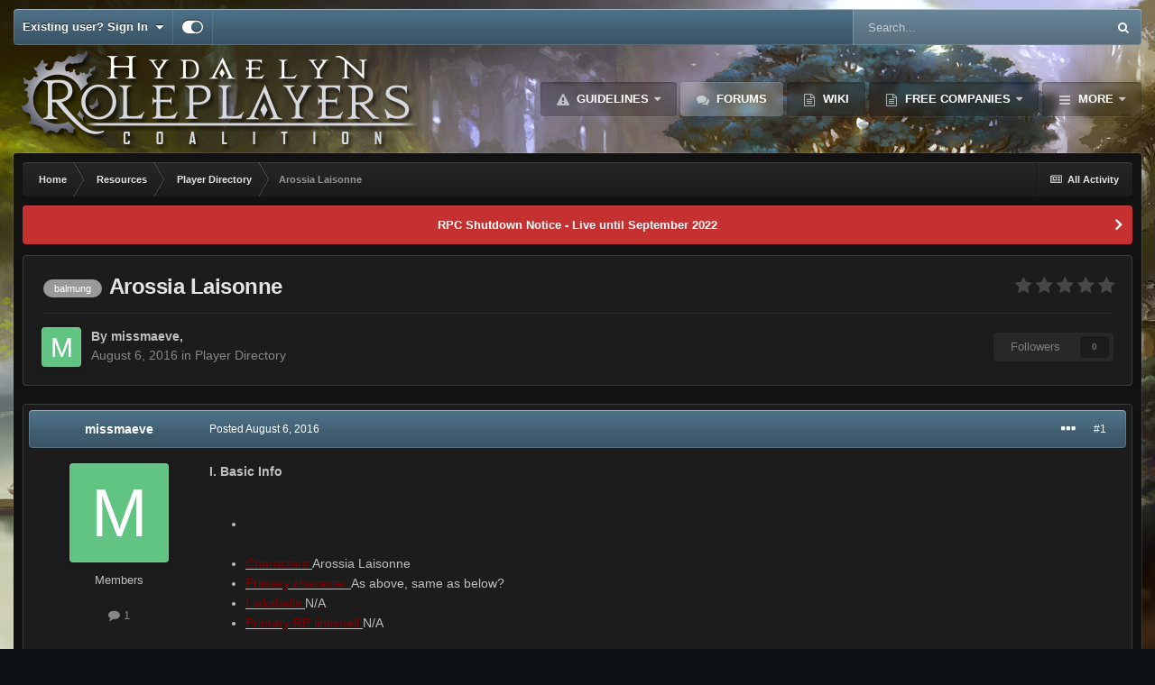

--- FILE ---
content_type: text/html;charset=UTF-8
request_url: https://ffxiv-roleplayers.com/topic/16112-arossia-laisonne/
body_size: 15428
content:
<!DOCTYPE html>
<html id="focus" lang="en-US" dir="ltr" 
data-focus-guest
data-focus-group-id='2'
data-focus-theme-id='8'

data-focus-navigation='dropdown'




data-focus-picker='scroll'

data-focus-scheme='dark'

data-focus-cookie='8'

data-focus-branding
data-focus-userlinks='border-right cta'
data-focus-navigation-align='right'
data-focus-post='no-margin'
data-focus-post-header='background radius'
data-focus-post-controls='transparent buttons'
data-focus-blocks='pages sectiontitle'
data-focus-ui="guest-alert new-badge"
 data-globaltemplate="4.7.0">
	<head>
		<meta charset="utf-8">
        
		<title>Arossia Laisonne - Player Directory - Hydaelyn Role-Players</title>
		
			<!-- Global site tag (gtag.js) - Google Analytics -->
<script async src="https://www.googletagmanager.com/gtag/js?id=UA-121002456-1"></script>
<script>
  window.dataLayer = window.dataLayer || [];
  function gtag(){dataLayer.push(arguments);}
  gtag('js', new Date());

  gtag('config', 'UA-121002456-1');
</script>

		
		
		
		

	<meta name="viewport" content="width=device-width, initial-scale=1">


	
	


	<meta name="twitter:card" content="summary" />



	
		
			
				<meta property="og:title" content="Arossia Laisonne">
			
		
	

	
		
			
				<meta property="og:type" content="website">
			
		
	

	
		
			
				<meta property="og:url" content="https://ffxiv-roleplayers.com/topic/16112-arossia-laisonne/">
			
		
	

	
		
			
				<meta name="description" content="I. Basic Info Characters:Arossia Laisonne Primary character:As above, same as below? Linkshells:N/A Primary RP linkshell:N/A II. RP Style Amount of RP (light, medium, heavy): I&#039;m almost always in character, so heavy is the most obvious choice. That is, of course, not to say heavy implies super se...">
			
		
	

	
		
			
				<meta property="og:description" content="I. Basic Info Characters:Arossia Laisonne Primary character:As above, same as below? Linkshells:N/A Primary RP linkshell:N/A II. RP Style Amount of RP (light, medium, heavy): I&#039;m almost always in character, so heavy is the most obvious choice. That is, of course, not to say heavy implies super se...">
			
		
	

	
		
			
				<meta property="og:updated_time" content="2016-08-06T05:59:32Z">
			
		
	

	
		
			
				<meta name="keywords" content="balmung">
			
		
	

	
		
			
				<meta property="og:site_name" content="Hydaelyn Role-Players">
			
		
	

	
		
			
				<meta property="og:locale" content="en_US">
			
		
	


	
		<link rel="canonical" href="https://ffxiv-roleplayers.com/topic/16112-arossia-laisonne/" />
	




<link rel="manifest" href="https://ffxiv-roleplayers.com/manifest.webmanifest/">
<meta name="msapplication-config" content="https://ffxiv-roleplayers.com/browserconfig.xml/">
<meta name="msapplication-starturl" content="/">
<meta name="application-name" content="Hydaelyn Role-Players">
<meta name="apple-mobile-web-app-title" content="Hydaelyn Role-Players">

	<meta name="theme-color" content="#2c2c2c">










<link rel="preload" href="//ffxiv-roleplayers.com/applications/core/interface/font/fontawesome-webfont.woff2?v=4.7.0" as="font" crossorigin="anonymous">
		




	<link rel='stylesheet' href='https://ffxiv-roleplayers.com/uploads/css_built_8/341e4a57816af3ba440d891ca87450ff_framework.css?v=b8d330db111756177049' media='all'>

	<link rel='stylesheet' href='https://ffxiv-roleplayers.com/uploads/css_built_8/05e81b71abe4f22d6eb8d1a929494829_responsive.css?v=b8d330db111756177049' media='all'>

	<link rel='stylesheet' href='https://ffxiv-roleplayers.com/uploads/css_built_8/90eb5adf50a8c640f633d47fd7eb1778_core.css?v=b8d330db111756177049' media='all'>

	<link rel='stylesheet' href='https://ffxiv-roleplayers.com/uploads/css_built_8/5a0da001ccc2200dc5625c3f3934497d_core_responsive.css?v=b8d330db111756177049' media='all'>

	<link rel='stylesheet' href='https://ffxiv-roleplayers.com/uploads/css_built_8/4d6a11e8b4b62e126784f10092df229b_typicons.css?v=b8d330db111756177049' media='all'>

	<link rel='stylesheet' href='https://ffxiv-roleplayers.com/uploads/css_built_8/b894c0b8cc964798aa59066df91cdbe2_modern_tags.css?v=b8d330db111756177049' media='all'>

	<link rel='stylesheet' href='https://ffxiv-roleplayers.com/uploads/css_built_8/62e269ced0fdab7e30e026f1d30ae516_forums.css?v=b8d330db111756177049' media='all'>

	<link rel='stylesheet' href='https://ffxiv-roleplayers.com/uploads/css_built_8/76e62c573090645fb99a15a363d8620e_forums_responsive.css?v=b8d330db111756177049' media='all'>

	<link rel='stylesheet' href='https://ffxiv-roleplayers.com/uploads/css_built_8/ebdea0c6a7dab6d37900b9190d3ac77b_topics.css?v=b8d330db111756177049' media='all'>





<link rel='stylesheet' href='https://ffxiv-roleplayers.com/uploads/css_built_8/258adbb6e4f3e83cd3b355f84e3fa002_custom.css?v=b8d330db111756177049' media='all'>




		
<script type='text/javascript'>
var focusHtml = document.getElementById('focus');
var cookieId = focusHtml.getAttribute('data-focus-cookie');

//	['setting-name', enabled-by-default, has-toggle]
var focusSettings = [
	
 
	['mobile-footer', 1, 1],
	['fluid', 0, 1],
	['larger-font-size', 0, 1],
	['sticky-author-panel', 0, 1],
	['sticky-sidebar', 0, 1],
	['flip-sidebar', 0, 1],
	
	
]; 
for(var i = 0; i < focusSettings.length; i++) {
	var settingName = focusSettings[i][0];
	var isDefault = focusSettings[i][1];
	var allowToggle = focusSettings[i][2];
	if(allowToggle){
		var choice = localStorage.getItem(settingName);
		if( (choice === '1') || (!choice && (isDefault)) ){
			focusHtml.classList.add('enable--' + settingName + '');
		}
	} else if(isDefault){
		focusHtml.classList.add('enable--' + settingName + '');
	}
}

	var loadRandomBackground = function(){
		var randomBackgrounds = [ 1,2,3,4,5,6,7,];
		var randomBackground = randomBackgrounds[Math.floor(Math.random()*randomBackgrounds.length)];
		focusHtml.setAttribute('data-focus-bg', randomBackground);
		focusHtml.setAttribute('data-focus-bg-random', '');
	}


	
		var backgroundChoice = localStorage.getItem('focusBackground-' + cookieId + '') || '1';
		if (backgroundChoice == 'random'){
			loadRandomBackground();
		} else {
			focusHtml.setAttribute('data-focus-bg', '' + backgroundChoice + '');
		}
	

</script>

 
		
		
		

	
	<link rel='shortcut icon' href='https://ffxiv-roleplayers.com/uploads/monthly_2018_10/favicon.ico.01a2639690b43785bdef82cb06cff7f0.ico' type="image/x-icon">

		
 
	</head>
	<body class="ipsApp ipsApp_front ipsJS_none ipsClearfix" data-controller="core.front.core.app"  data-message=""  data-pageapp="forums" data-pagelocation="front" data-pagemodule="forums" data-pagecontroller="topic" data-pageid="16112"   >

<style>
	
#ebsGlobalMessage_dismiss a {
	color: 556b45;
}

.ebsGlobalMessage_custom {
	background-color: dbe2c9;
	color: 556b45;
}
.ebsGlobalMessage_custom p::before {
	content: '\';
}
</style>




















		
        

        

		<a href="#ipsLayout_mainArea" class="ipsHide" title="Go to main content on this page" accesskey="m">Jump to content</a>
			
<ul id='elMobileNav' class='ipsResponsive_hideDesktop' data-controller='core.front.core.mobileNav'>
	
		
			
			
				
				
			
				
					<li id='elMobileBreadcrumb'>
						<a href='https://ffxiv-roleplayers.com/forum/11-player-directory/'>
							<span>Player Directory</span>
						</a>
					</li>
				
				
			
				
				
			
		
	
  
	<li class='elMobileNav__home'>
		<a href='https://ffxiv-roleplayers.com/'><i class="fa fa-home" aria-hidden="true"></i></a>
	</li>
	
	
	<li >
		<a data-action="defaultStream" href='https://ffxiv-roleplayers.com/discover/'><i class="fa fa-newspaper-o" aria-hidden="true"></i></a>
	</li>

	

	
		<li class='ipsJS_show'>
			<a href='https://ffxiv-roleplayers.com/search/' data-class='display--focus-mobile-search'><i class='fa fa-search'></i></a>
		</li>
	

	
<li data-focus-editor>
	<a href='#'>
		<i class='fa fa-toggle-on'></i>
	</a>
</li>
<li data-focus-toggle-theme>
	<a href='#'>
		<i class='fa'></i>
	</a>
</li>
  	
	<li data-ipsDrawer data-ipsDrawer-drawerElem='#elMobileDrawer'>
		<a href='#'>
			
			
				
			
			
			
			<i class='fa fa-navicon'></i>
		</a>
	</li>
</ul>
			
<div class='focus-mobile-search'>
	<div class='focus-mobile-search__close' data-class='display--focus-mobile-search'><i class="fa fa-times" aria-hidden="true"></i></div>
</div>
			<div id="ipsLayout_header">
				<div class="ipsLayout_container ipsResponsive_showDesktop">
					<div class="focus-user-bar">
						<div class="ipsLayout_container ipsFlex ipsFlex-jc:between ipsFlex-ai:center">
							
								<div class="focus-user">

	<ul id='elUserNav' class='ipsList_inline cSignedOut ipsResponsive_showDesktop'>
		
		
		
		
			
				<li id='elSignInLink'>
					<a href='https://ffxiv-roleplayers.com/login/' data-ipsMenu-closeOnClick="false" data-ipsMenu id='elUserSignIn'>
						Existing user? Sign In &nbsp;<i class='fa fa-caret-down'></i>
					</a>
					
<div id='elUserSignIn_menu' class='ipsMenu ipsMenu_auto ipsHide'>
	<form accept-charset='utf-8' method='post' action='https://ffxiv-roleplayers.com/login/'>
		<input type="hidden" name="csrfKey" value="ce6ae08e1074d3817f16b1af5adb7bbf">
		<input type="hidden" name="ref" value="aHR0cHM6Ly9mZnhpdi1yb2xlcGxheWVycy5jb20vdG9waWMvMTYxMTItYXJvc3NpYS1sYWlzb25uZS8=">
		<div data-role="loginForm">
			
			
			
				<!-- elif 
<div class="ipsPad ipsForm ipsForm_vertical">
	<h4 class="ipsType_sectionHead">Sign In</h4>
	<br><br>
	<ul class='ipsList_reset'>
		<li class="ipsFieldRow ipsFieldRow_noLabel ipsFieldRow_fullWidth">
			
			
				<input type="text" placeholder="Display Name or Email Address" name="auth" autocomplete="email">
			
		</li>
		<li class="ipsFieldRow ipsFieldRow_noLabel ipsFieldRow_fullWidth">
			<input type="password" placeholder="Password" name="password" autocomplete="current-password">
		</li>
		<li class="ipsFieldRow ipsFieldRow_checkbox ipsClearfix">
			<span class="ipsCustomInput">
				<input type="checkbox" name="remember_me" id="remember_me_checkbox" value="1" checked aria-checked="true">
				<span></span>
			</span>
			<div class="ipsFieldRow_content">
				<label class="ipsFieldRow_label" for="remember_me_checkbox">Remember me</label>
				<span class="ipsFieldRow_desc">Not recommended on shared computers</span>
			</div>
		</li>
		<li class="ipsFieldRow ipsFieldRow_fullWidth">
			<button type="submit" name="_processLogin" value="usernamepassword" class="ipsButton ipsButton_primary ipsButton_small" id="elSignIn_submit">Sign In</button>
			
				<p class="ipsType_right ipsType_small">
					
						<a href='https://ffxiv-roleplayers.com/lostpassword/' data-ipsDialog data-ipsDialog-title='Forgot your password?'>
					
					Forgot your password?</a>
				</p>
			
		</li>
	</ul>
</div> -->
			
		</div>
	</form>
</div>
				</li>
			
		
		
		
<li class='elUserNav_sep'></li>
<li class='cUserNav_icon ipsJS_show' data-focus-editor>
	<a href='#' data-ipsTooltip>
		<i class='fa fa-toggle-on'></i>
	</a>
</li>
<li class='cUserNav_icon ipsJS_show' data-focus-toggle-theme>
	<a href='#' data-ipsTooltip>
		<i class='fa'></i>
	</a>
</li>

 
	</ul>
</div>
							
							
								<div class="focus-search"></div>
							
						</div>
					</div>
				</div>
				<header class="focus-header">
					<div class="ipsLayout_container">
						<div class="focus-header-align">
							
<a class='focus-logo' href='https://ffxiv-roleplayers.com/' accesskey='1'>
	
		
		<span class='focus-logo__image'>
			<img src="https://ffxiv-roleplayers.com/uploads/monthly_2020_09/logo.png.f9454662fda2accef79e083cc9220d0c.png" alt='Hydaelyn Role-Players'>
		</span>
		
			<!-- <span class='focus-logo__text'>
				<span class='focus-logo__name'>Hydaelyn Roleplayers Coalition</span>
				<span class='focus-logo__slogan'>Hydaelyn Roleplayers Coalition</span>
			</span> -->
		
	
</a>
							<div class="focus-nav-bar">
								<div class="focus-nav">

	<nav  class=' ipsResponsive_showDesktop'>
		<div class='ipsNavBar_primary ipsNavBar_primary--loading ipsLayout_container '>
			<ul data-role="primaryNavBar" class='ipsClearfix'>
				


	
		
		
		<li  id='elNavSecondary_37' data-role="navBarItem" data-navApp="core" data-navExt="Guidelines">
			
			
				<a href="https://ffxiv-roleplayers.com/topic/18286-forum-rules/"  data-navItem-id="37" >
					Guidelines<span class='ipsNavBar_active__identifier'></span>
				</a>
			
			
				<ul class='ipsNavBar_secondary ipsHide' data-role='secondaryNavBar'>
					


	
		
		
		<li  id='elNavSecondary_16' data-role="navBarItem" data-navApp="core" data-navExt="StaffDirectory">
			
			
				<a href="https://ffxiv-roleplayers.com/staff/"  data-navItem-id="16" >
					Staff<span class='ipsNavBar_active__identifier'></span>
				</a>
			
			
		</li>
	
	

	
		
		
		<li  id='elNavSecondary_38' data-role="navBarItem" data-navApp="core" data-navExt="CustomItem">
			
			
				<a href="https://ffxiv-roleplayers.com/topic/16766-donatingsupporting-the-rpc-through-patreon/"  data-navItem-id="38" >
					Patreon<span class='ipsNavBar_active__identifier'></span>
				</a>
			
			
		</li>
	
	

					<li class='ipsHide' id='elNavigationMore_37' data-role='navMore'>
						<a href='#' data-ipsMenu data-ipsMenu-appendTo='#elNavigationMore_37' id='elNavigationMore_37_dropdown'>More <i class='fa fa-caret-down'></i></a>
						<ul class='ipsHide ipsMenu ipsMenu_auto' id='elNavigationMore_37_dropdown_menu' data-role='moreDropdown'></ul>
					</li>
				</ul>
			
		</li>
	
	

	
		
		
			
		
		<li class='ipsNavBar_active' data-active id='elNavSecondary_10' data-role="navBarItem" data-navApp="forums" data-navExt="Forums">
			
			
				<a href="https://ffxiv-roleplayers.com"  data-navItem-id="10" data-navDefault>
					Forums<span class='ipsNavBar_active__identifier'></span>
				</a>
			
			
		</li>
	
	

	
		
		
		<li  id='elNavSecondary_19' data-role="navBarItem" data-navApp="core" data-navExt="CustomItem">
			
			
				<a href="https://wiki.ffxiv-roleplayers.com" target='_blank' rel="noopener" data-navItem-id="19" >
					Wiki<span class='ipsNavBar_active__identifier'></span>
				</a>
			
			
		</li>
	
	

	
		
		
		<li  id='elNavSecondary_21' data-role="navBarItem" data-navApp="core" data-navExt="Menu">
			
			
				<a href="#" id="elNavigation_21" data-ipsMenu data-ipsMenu-appendTo='#elNavSecondary_21' data-ipsMenu-activeClass='ipsNavActive_menu' data-navItem-id="21" >
					Free Companies <i class="fa fa-caret-down"></i><span class='ipsNavBar_active__identifier'></span>
				</a>
				<ul id="elNavigation_21_menu" class="ipsMenu ipsMenu_auto ipsHide">
					

	
		
			<li class='ipsMenu_item' >
				<a href='https://ffxiv-roleplayers.com/forum/196-free-company-hall/' >
					All Listings
				</a>
			</li>
		
	

	
		
			<li class='ipsMenu_item' >
				<a href='https://ffxiv-roleplayers.com/search/?type=forums_topic&amp;nodes=196&amp;tags=crystal' >
					Crystal DC (NA)
				</a>
			</li>
		
	

	
		
			<li class='ipsMenu_item' >
				<a href='https://ffxiv-roleplayers.com/search/?type=forums_topic&amp;nodes=196&amp;tags=balmung' >
					Balmung (NA)
				</a>
			</li>
		
	

	
		
			<li class='ipsMenu_item' >
				<a href='https://ffxiv-roleplayers.com/search/?type=forums_topic&amp;nodes=196&amp;tags=mateus' >
					Mateus (NA)
				</a>
			</li>
		
	

	
		
			<li class='ipsMenu_item' >
				<a href='https://ffxiv-roleplayers.com/search/?type=forums_topic&amp;nodes=196&amp;tags=aether' >
					Aether DC (NA)
				</a>
			</li>
		
	

	
		
			<li class='ipsMenu_item' >
				<a href='https://ffxiv-roleplayers.com/search/?type=forums_topic&amp;nodes=196&amp;tags=gilgamesh' >
					Gilgamesh (NA)
				</a>
			</li>
		
	

	
		
			<li class='ipsMenu_item' >
				<a href='https://ffxiv-roleplayers.com/search/?type=forums_topic&amp;nodes=196&amp;tags=primal' >
					Primal DC (NA)
				</a>
			</li>
		
	

	
		
			<li class='ipsMenu_item' >
				<a href='https://ffxiv-roleplayers.com/search/?type=forums_topic&amp;nodes=196&amp;tags=chaos' >
					Chaos DC (EU)
				</a>
			</li>
		
	

	
		
			<li class='ipsMenu_item' >
				<a href='https://ffxiv-roleplayers.com/search/?type=forums_topic&amp;nodes=196&amp;tags=omega' >
					Omega (EU)
				</a>
			</li>
		
	

	
		
			<li class='ipsMenu_item' >
				<a href='https://ffxiv-roleplayers.com/search/?type=forums_topic&amp;nodes=196&amp;tags=light' >
					Light DC (EU)
				</a>
			</li>
		
	

	
		
			<li class='ipsMenu_item' >
				<a href='https://ffxiv-roleplayers.com/search/?type=forums_topic&amp;nodes=196&amp;tags=other' >
					Other
				</a>
			</li>
		
	

				</ul>
			
			
		</li>
	
	

	
		
		
		<li  id='elNavSecondary_20' data-role="navBarItem" data-navApp="core" data-navExt="Menu">
			
			
				<a href="#" id="elNavigation_20" data-ipsMenu data-ipsMenu-appendTo='#elNavSecondary_20' data-ipsMenu-activeClass='ipsNavActive_menu' data-navItem-id="20" >
					Linkshells <i class="fa fa-caret-down"></i><span class='ipsNavBar_active__identifier'></span>
				</a>
				<ul id="elNavigation_20_menu" class="ipsMenu ipsMenu_auto ipsHide">
					

	
		
			<li class='ipsMenu_item' >
				<a href='https://ffxiv-roleplayers.com/forum/203-linkshell-hall/' >
					All Listings
				</a>
			</li>
		
	

	
		
			<li class='ipsMenu_item' >
				<a href='https://ffxiv-roleplayers.com/search/?type=forums_topic&amp;nodes=203&amp;tags=crystal' >
					Crystal DC (NA)
				</a>
			</li>
		
	

	
		
			<li class='ipsMenu_item' >
				<a href='https://ffxiv-roleplayers.com/search/?type=forums_topic&amp;nodes=203&amp;tags=balmung' >
					Balmung (NA)
				</a>
			</li>
		
	

	
		
			<li class='ipsMenu_item' >
				<a href='https://ffxiv-roleplayers.com/search/?type=forums_topic&amp;nodes=203&amp;tags=mateus' >
					Mateus (NA)
				</a>
			</li>
		
	

	
		
			<li class='ipsMenu_item' >
				<a href='https://ffxiv-roleplayers.com/search/?type=forums_topic&amp;nodes=203&amp;tags=aether' >
					Aether DC (NA)
				</a>
			</li>
		
	

	
		
			<li class='ipsMenu_item' >
				<a href='https://ffxiv-roleplayers.com/search/?type=forums_topic&amp;nodes=203&amp;tags=gilgamesh' >
					Gilgamesh (NA)
				</a>
			</li>
		
	

	
		
			<li class='ipsMenu_item' >
				<a href='https://ffxiv-roleplayers.com/search/?type=forums_topic&amp;nodes=203&amp;tags=primal' >
					Primal DC (NA)
				</a>
			</li>
		
	

	
		
			<li class='ipsMenu_item' >
				<a href='https://ffxiv-roleplayers.com/search/?type=forums_topic&amp;nodes=203&amp;tags=chaos' >
					Chaos DC (EU)
				</a>
			</li>
		
	

	
		
			<li class='ipsMenu_item' >
				<a href='https://ffxiv-roleplayers.com/search/?type=forums_topic&amp;nodes=203&amp;tags=omega' >
					Omega (EU)
				</a>
			</li>
		
	

	
		
			<li class='ipsMenu_item' >
				<a href='https://ffxiv-roleplayers.com/search/?type=forums_topic&amp;nodes=203&amp;tags=light' >
					Light DC (EU)
				</a>
			</li>
		
	

	
		
			<li class='ipsMenu_item' >
				<a href='https://ffxiv-roleplayers.com/search/?type=forums_topic&amp;nodes=203&amp;tags=other' >
					Other
				</a>
			</li>
		
	

				</ul>
			
			
		</li>
	
	

	
		
		
		<li  id='elNavSecondary_43' data-role="navBarItem" data-navApp="core" data-navExt="Menu">
			
			
				<a href="#" id="elNavigation_43" data-ipsMenu data-ipsMenu-appendTo='#elNavSecondary_43' data-ipsMenu-activeClass='ipsNavActive_menu' data-navItem-id="43" >
					Clubs <i class="fa fa-caret-down"></i><span class='ipsNavBar_active__identifier'></span>
				</a>
				<ul id="elNavigation_43_menu" class="ipsMenu ipsMenu_auto ipsHide">
					

	
		
			
			<li id='elNavigation_a0f5f84e689e13e2b6514ec5b7c42079' class='ipsMenu_item ipsMenu_subItems'>
				<a href=''>
					Free Companies
				</a>
				<ul id='elNavigation_a0f5f84e689e13e2b6514ec5b7c42079_menu' class='ipsMenu ipsMenu_auto ipsHide'>
					

	
		
			<li class='ipsMenu_item' >
				<a href='https://ffxiv-roleplayers.com/freecompany/balmung/' >
					Balmung (NA)
				</a>
			</li>
		
	

	
		
			<li class='ipsMenu_item' >
				<a href='https://ffxiv-roleplayers.com/freecompany/gilgamesh/' >
					Gilgamesh (NA)
				</a>
			</li>
		
	

	
		
			<li class='ipsMenu_item' >
				<a href='https://ffxiv-roleplayers.com/freecompany/mateus/' >
					Mateus (NA)
				</a>
			</li>
		
	

	
		
			<li class='ipsMenu_item' >
				<a href='https://ffxiv-roleplayers.com/freecompany/aether/' >
					Aether DC (NA)
				</a>
			</li>
		
	

	
		
			<li class='ipsMenu_item' >
				<a href='https://ffxiv-roleplayers.com/freecompany/primal/' >
					Primal DC (NA)
				</a>
			</li>
		
	

	
		
			<li class='ipsMenu_item' >
				<a href='https://ffxiv-roleplayers.com/freecompany/chaos/' >
					Chaos (EU) [formerly Omega only]
				</a>
			</li>
		
	

	
		
			<li class='ipsMenu_item' >
				<a href='https://ffxiv-roleplayers.com/freecompany/light/' >
					Light DC (EU)
				</a>
			</li>
		
	

	
		
			<li class='ipsMenu_item' >
				<a href='https://ffxiv-roleplayers.com/freecompany/other/' >
					Other
				</a>
			</li>
		
	

				</ul>
			</li>
		
	

	
		
			
			<li id='elNavigation_a57931b4859ce00446651c2582414c93' class='ipsMenu_item ipsMenu_subItems'>
				<a href=''>
					Linkshells
				</a>
				<ul id='elNavigation_a57931b4859ce00446651c2582414c93_menu' class='ipsMenu ipsMenu_auto ipsHide'>
					

	
		
			<li class='ipsMenu_item' >
				<a href='https://ffxiv-roleplayers.com/linkshell/balmung/' >
					Balmung (NA)
				</a>
			</li>
		
	

	
		
			<li class='ipsMenu_item' >
				<a href='https://ffxiv-roleplayers.com/linkshell/gilgamesh/' >
					Gilgamesh (NA)
				</a>
			</li>
		
	

	
		
			<li class='ipsMenu_item' >
				<a href='https://ffxiv-roleplayers.com/linkshell/mateus/' >
					Mateus (NA)
				</a>
			</li>
		
	

	
		
			<li class='ipsMenu_item' >
				<a href='https://ffxiv-roleplayers.com/linkshell/primal/' >
					Primal DC (NA)
				</a>
			</li>
		
	

	
		
			<li class='ipsMenu_item' >
				<a href='https://ffxiv-roleplayers.com/linkshell/aether/' >
					Aether DC (NA)
				</a>
			</li>
		
	

	
		
			<li class='ipsMenu_item' >
				<a href='https://ffxiv-roleplayers.com/linkshell/omega/' >
					Chaos DC (EU) [formerly Omega only]
				</a>
			</li>
		
	

	
		
			<li class='ipsMenu_item' >
				<a href='https://ffxiv-roleplayers.com/linkshell/light/' >
					Light DC (EU)
				</a>
			</li>
		
	

	
		
			<li class='ipsMenu_item' >
				<a href='https://ffxiv-roleplayers.com/linkshell/other/' >
					Other
				</a>
			</li>
		
	

				</ul>
			</li>
		
	

	
		
			<li class='ipsMenu_item' >
				<a href='https://ffxiv-roleplayers.com/group/' >
					Other Group Types
				</a>
			</li>
		
	

				</ul>
			
			
		</li>
	
	

	
		
		
		<li  id='elNavSecondary_12' data-role="navBarItem" data-navApp="calendar" data-navExt="Calendar">
			
			
				<a href="https://ffxiv-roleplayers.com/events/"  data-navItem-id="12" >
					Events<span class='ipsNavBar_active__identifier'></span>
				</a>
			
			
				<ul class='ipsNavBar_secondary ipsHide' data-role='secondaryNavBar'>
					


	
		
		
		<li  id='elNavSecondary_32' data-role="navBarItem" data-navApp="core" data-navExt="CustomItem">
			
			
				<a href="https://ffxiv-roleplayers.com/events/"  data-navItem-id="32" >
					All Calendars<span class='ipsNavBar_active__identifier'></span>
				</a>
			
			
		</li>
	
	

	
		
		
		<li  id='elNavSecondary_36' data-role="navBarItem" data-navApp="core" data-navExt="CustomItem">
			
			
				<a href="https://ffxiv-roleplayers.com/events/1-rpc-community-calendar/"  data-navItem-id="36" >
					RPC Community Calendar<span class='ipsNavBar_active__identifier'></span>
				</a>
			
			
		</li>
	
	

					<li class='ipsHide' id='elNavigationMore_12' data-role='navMore'>
						<a href='#' data-ipsMenu data-ipsMenu-appendTo='#elNavigationMore_12' id='elNavigationMore_12_dropdown'>More <i class='fa fa-caret-down'></i></a>
						<ul class='ipsHide ipsMenu ipsMenu_auto' id='elNavigationMore_12_dropdown_menu' data-role='moreDropdown'></ul>
					</li>
				</ul>
			
		</li>
	
	

	
		
		
		<li  id='elNavSecondary_11' data-role="navBarItem" data-navApp="gallery" data-navExt="Gallery">
			
			
				<a href="https://ffxiv-roleplayers.com/gallery/"  data-navItem-id="11" >
					Gallery<span class='ipsNavBar_active__identifier'></span>
				</a>
			
			
		</li>
	
	

	
		
		
		<li  id='elNavSecondary_1' data-role="navBarItem" data-navApp="core" data-navExt="CustomItem">
			
			
				<a href="https://ffxiv-roleplayers.com"  data-navItem-id="1" >
					Browse<span class='ipsNavBar_active__identifier'></span>
				</a>
			
			
				<ul class='ipsNavBar_secondary ipsHide' data-role='secondaryNavBar'>
					


	
		
		
		<li  id='elNavSecondary_4' data-role="navBarItem" data-navApp="core" data-navExt="AllActivity">
			
			
				<a href="https://ffxiv-roleplayers.com/discover/"  data-navItem-id="4" >
					All Activity<span class='ipsNavBar_active__identifier'></span>
				</a>
			
			
		</li>
	
	

	
		
		
		<li  id='elNavSecondary_13' data-role="navBarItem" data-navApp="blog" data-navExt="Blogs">
			
			
				<a href="https://ffxiv-roleplayers.com/blogs/"  data-navItem-id="13" >
					Blogs<span class='ipsNavBar_active__identifier'></span>
				</a>
			
			
		</li>
	
	

	
	

	
	

	
	

	
		
		
		<li  id='elNavSecondary_17' data-role="navBarItem" data-navApp="core" data-navExt="OnlineUsers">
			
			
				<a href="https://ffxiv-roleplayers.com/online/"  data-navItem-id="17" >
					Online Users<span class='ipsNavBar_active__identifier'></span>
				</a>
			
			
		</li>
	
	

	
		
		
		<li  id='elNavSecondary_8' data-role="navBarItem" data-navApp="core" data-navExt="Search">
			
			
				<a href="https://ffxiv-roleplayers.com/search/"  data-navItem-id="8" >
					Search<span class='ipsNavBar_active__identifier'></span>
				</a>
			
			
		</li>
	
	

					<li class='ipsHide' id='elNavigationMore_1' data-role='navMore'>
						<a href='#' data-ipsMenu data-ipsMenu-appendTo='#elNavigationMore_1' id='elNavigationMore_1_dropdown'>More <i class='fa fa-caret-down'></i></a>
						<ul class='ipsHide ipsMenu ipsMenu_auto' id='elNavigationMore_1_dropdown_menu' data-role='moreDropdown'></ul>
					</li>
				</ul>
			
		</li>
	
	

				
				<li class="focus-nav__more focus-nav__more--hidden">
					<a href="#"> More <span class='ipsNavBar_active__identifier'></span></a>
					<ul class='ipsNavBar_secondary'></ul>
				</li>
				
			</ul>
			

	<div id="elSearchWrapper">
		<div id='elSearch' data-controller="core.front.core.quickSearch">
			<form accept-charset='utf-8' action='//ffxiv-roleplayers.com/search/?do=quicksearch' method='post'>
                <input type='search' id='elSearchField' placeholder='Search...' name='q' autocomplete='off' aria-label='Search'>
                <details class='cSearchFilter'>
                    <summary class='cSearchFilter__text'></summary>
                    <ul class='cSearchFilter__menu'>
                        
                        <li><label><input type="radio" name="type" value="all" ><span class='cSearchFilter__menuText'>Everywhere</span></label></li>
                        
                            
                                <li><label><input type="radio" name="type" value='contextual_{&quot;type&quot;:&quot;forums_topic&quot;,&quot;nodes&quot;:11}' checked><span class='cSearchFilter__menuText'>This Forum</span></label></li>
                            
                                <li><label><input type="radio" name="type" value='contextual_{&quot;type&quot;:&quot;forums_topic&quot;,&quot;item&quot;:16112}' checked><span class='cSearchFilter__menuText'>This Topic</span></label></li>
                            
                        
                        
                            <li><label><input type="radio" name="type" value="core_statuses_status"><span class='cSearchFilter__menuText'>Status Updates</span></label></li>
                        
                            <li><label><input type="radio" name="type" value="forums_topic"><span class='cSearchFilter__menuText'>Topics</span></label></li>
                        
                            <li><label><input type="radio" name="type" value="gallery_image"><span class='cSearchFilter__menuText'>Images</span></label></li>
                        
                            <li><label><input type="radio" name="type" value="gallery_album_item"><span class='cSearchFilter__menuText'>Albums</span></label></li>
                        
                            <li><label><input type="radio" name="type" value="calendar_event"><span class='cSearchFilter__menuText'>Events</span></label></li>
                        
                            <li><label><input type="radio" name="type" value="blog_entry"><span class='cSearchFilter__menuText'>Blog Entries</span></label></li>
                        
                            <li><label><input type="radio" name="type" value="cms_pages_pageitem"><span class='cSearchFilter__menuText'>Pages</span></label></li>
                        
                            <li><label><input type="radio" name="type" value="core_members"><span class='cSearchFilter__menuText'>Members</span></label></li>
                        
                    </ul>
                </details>
				<button class='cSearchSubmit' type="submit" aria-label='Search'><i class="fa fa-search"></i></button>
			</form>
		</div>
	</div>

		</div>
	</nav>
</div>
							</div>
						</div>
					</div>
				</header>
			</div>
		<main id="ipsLayout_body" class="ipsLayout_container">
			<div class="focus-content">
				<div class="focus-content-padding">
					<div id="ipsLayout_contentArea">
						<div class="focus-precontent">
							<div class="focus-breadcrumb">
								
<nav class='ipsBreadcrumb ipsBreadcrumb_top ipsFaded_withHover'>
	

	<ul class='ipsList_inline ipsPos_right'>
		
		<li >
			<a data-action="defaultStream" class='ipsType_light '  href='https://ffxiv-roleplayers.com/discover/'><i class="fa fa-newspaper-o" aria-hidden="true"></i> <span>All Activity</span></a>
		</li>
		
	</ul>

	<ul data-role="breadcrumbList">
		<li>
			<a title="Home" href='https://ffxiv-roleplayers.com/'>
				<span>Home <i class='fa fa-angle-right'></i></span>
			</a>
		</li>
		
		
			<li>
				
					<a href='https://ffxiv-roleplayers.com/forum/10-resources/'>
						<span>Resources <i class='fa fa-angle-right' aria-hidden="true"></i></span>
					</a>
				
			</li>
		
			<li>
				
					<a href='https://ffxiv-roleplayers.com/forum/11-player-directory/'>
						<span>Player Directory <i class='fa fa-angle-right' aria-hidden="true"></i></span>
					</a>
				
			</li>
		
			<li>
				
					Arossia Laisonne
				
			</li>
		
	</ul>
</nav>
								

							</div>
						</div>
						





						<div id="ipsLayout_contentWrapper">
							


							<div id="ipsLayout_mainArea">
								
								
								
								
								

	


	<div class='cAnnouncementsContent'>
		
		<div class='cAnnouncementContentTop ipsAnnouncement ipsMessage_error ipsType_center'>
            
            <a href='https://ffxiv-roleplayers.com/topic/25578-the-rpc-is-shutting-down/' target="_blank" rel='noopener'>RPC Shutdown Notice - Live until September 2022</a>
            
		</div>
		
	</div>



								



<div class="ipsPageHeader ipsResponsive_pull ipsBox ipsPadding sm:ipsPadding:half ipsMargin_bottom">
		
	
	<div class="ipsFlex ipsFlex-ai:center ipsFlex-fw:wrap ipsGap:4">
		<div class="ipsFlex-flex:11">
			<h1 class="ipsType_pageTitle ipsContained_container">
				

				
					<span  >
						

	
	
	<a href="https://ffxiv-roleplayers.com/tags/balmung/" title="Find other content tagged with 'balmung'" class="ipsTag_prefix" rel="tag"><span>balmung</span></a>


					</span>
				
				
					<span class="ipsType_break ipsContained">
						<span>Arossia Laisonne</span>
					</span>
				
			</h1>
			
			
		</div>
		
			<div class="ipsFlex-flex:00 ipsType_light">
				
				
<div  class='ipsClearfix ipsRating  ipsRating_veryLarge'>
	
	<ul class='ipsRating_collective'>
		
			
				<li class='ipsRating_off'>
					<i class='fa fa-star'></i>
				</li>
			
		
			
				<li class='ipsRating_off'>
					<i class='fa fa-star'></i>
				</li>
			
		
			
				<li class='ipsRating_off'>
					<i class='fa fa-star'></i>
				</li>
			
		
			
				<li class='ipsRating_off'>
					<i class='fa fa-star'></i>
				</li>
			
		
			
				<li class='ipsRating_off'>
					<i class='fa fa-star'></i>
				</li>
			
		
	</ul>
</div>
			</div>
		
	</div>
	<hr class="ipsHr">
	<div class="ipsPageHeader__meta ipsFlex ipsFlex-jc:between ipsFlex-ai:center ipsFlex-fw:wrap ipsGap:3">
		<div class="ipsFlex-flex:11">
			<div class="ipsPhotoPanel ipsPhotoPanel_mini ipsPhotoPanel_notPhone ipsClearfix">
				


	<a href="https://ffxiv-roleplayers.com/profile/8812-missmaeve/" rel="nofollow" data-ipsHover data-ipsHover-width="370" data-ipsHover-target="https://ffxiv-roleplayers.com/profile/8812-missmaeve/?do=hovercard" class="ipsUserPhoto ipsUserPhoto_mini" title="Go to missmaeve's profile">
		<img src='data:image/svg+xml,%3Csvg%20xmlns%3D%22http%3A%2F%2Fwww.w3.org%2F2000%2Fsvg%22%20viewBox%3D%220%200%201024%201024%22%20style%3D%22background%3A%2362c483%22%3E%3Cg%3E%3Ctext%20text-anchor%3D%22middle%22%20dy%3D%22.35em%22%20x%3D%22512%22%20y%3D%22512%22%20fill%3D%22%23ffffff%22%20font-size%3D%22700%22%20font-family%3D%22-apple-system%2C%20BlinkMacSystemFont%2C%20Roboto%2C%20Helvetica%2C%20Arial%2C%20sans-serif%22%3EM%3C%2Ftext%3E%3C%2Fg%3E%3C%2Fsvg%3E' alt='missmaeve' loading="lazy">
	</a>

				<div>
					<p class="ipsType_reset ipsType_blendLinks">
						<span class="ipsType_normal">
						
							<strong>By 


<a href='https://ffxiv-roleplayers.com/profile/8812-missmaeve/' rel="nofollow" data-ipsHover data-ipsHover-width='370' data-ipsHover-target='https://ffxiv-roleplayers.com/profile/8812-missmaeve/?do=hovercard&amp;referrer=https%253A%252F%252Fffxiv-roleplayers.com%252Ftopic%252F16112-arossia-laisonne%252F' title="Go to missmaeve's profile" class="ipsType_break">missmaeve</a>, </strong><br>
							<span class="ipsType_light"><time datetime='2016-08-06T05:59:32Z' title='08/06/16 05:59  AM' data-short='9 yr'>August 6, 2016</time> in <a href="https://ffxiv-roleplayers.com/forum/11-player-directory/">Player Directory</a></span>
						
						</span>
					</p>
				</div>
			</div>
		</div>
		
			<div class="ipsFlex-flex:01 ipsResponsive_hidePhone">
				<div class="ipsFlex ipsFlex-ai:center ipsFlex-jc:center ipsGap:3 ipsGap_row:0">
					
						


					
					



					

<div data-followApp='forums' data-followArea='topic' data-followID='16112' data-controller='core.front.core.followButton'>
	

	<a href='https://ffxiv-roleplayers.com/login/' rel="nofollow" class="ipsFollow ipsPos_middle ipsButton ipsButton_light ipsButton_verySmall ipsButton_disabled" data-role="followButton" data-ipsTooltip title='Sign in to follow this'>
		<span>Followers</span>
		<span class='ipsCommentCount'>0</span>
	</a>

</div>
				</div>
			</div>
					
	</div>
	
	
</div>








<div class="ipsClearfix">
	<ul class="ipsToolList ipsToolList_horizontal ipsClearfix ipsSpacer_both ipsResponsive_hidePhone">
		
		
		
	</ul>
</div>

<div id="comments" data-controller="core.front.core.commentFeed,forums.front.topic.view, core.front.core.ignoredComments" data-autopoll data-baseurl="https://ffxiv-roleplayers.com/topic/16112-arossia-laisonne/" data-lastpage data-feedid="topic-16112" class="cTopic ipsClear ipsSpacer_top">
	
			
	

	

<div data-controller='core.front.core.recommendedComments' data-url='https://ffxiv-roleplayers.com/topic/16112-arossia-laisonne/?recommended=comments' class='ipsRecommendedComments ipsHide'>
	<div data-role="recommendedComments">
		<h2 class='ipsType_sectionHead ipsType_large ipsType_bold ipsMargin_bottom'>Recommended Posts</h2>
		
	</div>
</div>
	
	<div id="elPostFeed" data-role="commentFeed" data-controller="core.front.core.moderation" >
		<form action="https://ffxiv-roleplayers.com/topic/16112-arossia-laisonne/?csrfKey=ce6ae08e1074d3817f16b1af5adb7bbf&amp;do=multimodComment" method="post" data-ipspageaction data-role="moderationTools">
			
			
				

					

					
					



<a id="comment-260972"></a>
<article  id="elComment_260972" class="cPost ipsBox ipsResponsive_pull  ipsComment  ipsComment_parent ipsClearfix ipsClear ipsColumns ipsColumns_noSpacing ipsColumns_collapsePhone    ">
	

	

	<div class="cAuthorPane_mobile ipsResponsive_showPhone">
		<div class="cAuthorPane_photo">
			<div class="cAuthorPane_photoWrap">
				


	<a href="https://ffxiv-roleplayers.com/profile/8812-missmaeve/" rel="nofollow" data-ipsHover data-ipsHover-width="370" data-ipsHover-target="https://ffxiv-roleplayers.com/profile/8812-missmaeve/?do=hovercard" class="ipsUserPhoto ipsUserPhoto_large" title="Go to missmaeve's profile">
		<img src='data:image/svg+xml,%3Csvg%20xmlns%3D%22http%3A%2F%2Fwww.w3.org%2F2000%2Fsvg%22%20viewBox%3D%220%200%201024%201024%22%20style%3D%22background%3A%2362c483%22%3E%3Cg%3E%3Ctext%20text-anchor%3D%22middle%22%20dy%3D%22.35em%22%20x%3D%22512%22%20y%3D%22512%22%20fill%3D%22%23ffffff%22%20font-size%3D%22700%22%20font-family%3D%22-apple-system%2C%20BlinkMacSystemFont%2C%20Roboto%2C%20Helvetica%2C%20Arial%2C%20sans-serif%22%3EM%3C%2Ftext%3E%3C%2Fg%3E%3C%2Fsvg%3E' alt='missmaeve' loading="lazy">
	</a>

				
				
			</div>
		</div>
		<div class="cAuthorPane_content">
			<h3 class="ipsType_sectionHead cAuthorPane_author ipsType_break ipsType_blendLinks ipsFlex ipsFlex-ai:center">
				


<a href='https://ffxiv-roleplayers.com/profile/8812-missmaeve/' rel="nofollow" data-ipsHover data-ipsHover-width='370' data-ipsHover-target='https://ffxiv-roleplayers.com/profile/8812-missmaeve/?do=hovercard&amp;referrer=https%253A%252F%252Fffxiv-roleplayers.com%252Ftopic%252F16112-arossia-laisonne%252F' title="Go to missmaeve's profile" class="ipsType_break"><span style='color:#'>missmaeve</span></a>
			</h3>
			<div class="ipsType_light ipsType_reset">
				<a href="https://ffxiv-roleplayers.com/topic/16112-arossia-laisonne/?do=findComment&amp;comment=260972" rel="nofollow" class="ipsType_blendLinks">Posted <time datetime='2016-08-06T05:59:32Z' title='08/06/16 05:59  AM' data-short='9 yr'>August 6, 2016</time></a>
				
			</div>
		</div>
	</div>
	<aside class="ipsComment_author cAuthorPane ipsColumn ipsColumn_medium ipsResponsive_hidePhone">
		<h3 class="ipsType_sectionHead cAuthorPane_author ipsType_blendLinks ipsType_break">
<strong>


<a href='https://ffxiv-roleplayers.com/profile/8812-missmaeve/' rel="nofollow" data-ipsHover data-ipsHover-width='370' data-ipsHover-target='https://ffxiv-roleplayers.com/profile/8812-missmaeve/?do=hovercard&amp;referrer=https%253A%252F%252Fffxiv-roleplayers.com%252Ftopic%252F16112-arossia-laisonne%252F' title="Go to missmaeve's profile" class="ipsType_break">missmaeve</a></strong>
			
		</h3>
		<ul class="cAuthorPane_info ipsList_reset">
			<li data-role="photo" class="cAuthorPane_photo">
				<div class="cAuthorPane_photoWrap">
					


	<a href="https://ffxiv-roleplayers.com/profile/8812-missmaeve/" rel="nofollow" data-ipsHover data-ipsHover-width="370" data-ipsHover-target="https://ffxiv-roleplayers.com/profile/8812-missmaeve/?do=hovercard" class="ipsUserPhoto ipsUserPhoto_large" title="Go to missmaeve's profile">
		<img src='data:image/svg+xml,%3Csvg%20xmlns%3D%22http%3A%2F%2Fwww.w3.org%2F2000%2Fsvg%22%20viewBox%3D%220%200%201024%201024%22%20style%3D%22background%3A%2362c483%22%3E%3Cg%3E%3Ctext%20text-anchor%3D%22middle%22%20dy%3D%22.35em%22%20x%3D%22512%22%20y%3D%22512%22%20fill%3D%22%23ffffff%22%20font-size%3D%22700%22%20font-family%3D%22-apple-system%2C%20BlinkMacSystemFont%2C%20Roboto%2C%20Helvetica%2C%20Arial%2C%20sans-serif%22%3EM%3C%2Ftext%3E%3C%2Fg%3E%3C%2Fsvg%3E' alt='missmaeve' loading="lazy">
	</a>

					
					
				</div>
			</li>
			
				<li data-role="group"><span style='color:#'>Members</span></li>
				
			
			
				<li data-role="stats" class="ipsMargin_top">
					<ul class="ipsList_reset ipsType_light ipsFlex ipsFlex-ai:center ipsFlex-jc:center ipsGap_row:2 cAuthorPane_stats">
						<li>
							
								<a href="https://ffxiv-roleplayers.com/profile/8812-missmaeve/content/" rel="nofollow" title="1 post" data-ipstooltip class="ipsType_blendLinks">
							
								<i class="fa fa-comment"></i> 1
							
								</a>
							
						</li>
						
					</ul>
				</li>
			
			
				

			
		
</ul>
	</aside>
	<div class="ipsColumn ipsColumn_fluid ipsMargin:none">
		

<div id="comment-260972_wrap" data-controller="core.front.core.comment" data-commentapp="forums" data-commenttype="forums" data-commentid="260972" data-quotedata="{&quot;userid&quot;:8812,&quot;username&quot;:&quot;missmaeve&quot;,&quot;timestamp&quot;:1470463172,&quot;contentapp&quot;:&quot;forums&quot;,&quot;contenttype&quot;:&quot;forums&quot;,&quot;contentid&quot;:16112,&quot;contentclass&quot;:&quot;forums_Topic&quot;,&quot;contentcommentid&quot;:260972}" class="ipsComment_content ipsType_medium">

	<div class="ipsComment_meta ipsType_light ipsFlex ipsFlex-ai:center ipsFlex-jc:between ipsFlex-fd:row-reverse">
		<div class="ipsType_light ipsType_reset ipsType_blendLinks ipsComment_toolWrap">
			<div class="ipsResponsive_hidePhone ipsComment_badges">
				<ul class="ipsList_reset ipsFlex ipsFlex-jc:end ipsFlex-fw:wrap ipsGap:2 ipsGap_row:1">
					
					
					
					
					
				</ul>
			</div>
			<ul class="ipsList_reset ipsComment_tools">
				<li>
					<a href="#elControls_260972_menu" class="ipsComment_ellipsis" id="elControls_260972" title="More options..." data-ipsmenu data-ipsmenu-appendto="#comment-260972_wrap"><i class="fa fa-ellipsis-h"></i></a>
					<ul id="elControls_260972_menu" class="ipsMenu ipsMenu_narrow ipsHide">
						
						
							<li class="ipsMenu_item"><a href="https://ffxiv-roleplayers.com/topic/16112-arossia-laisonne/" title="Share this post" data-ipsdialog data-ipsdialog-size="narrow" data-ipsdialog-content="#elShareComment_260972_menu" data-ipsdialog-title="Share this post" id="elSharePost_260972" data-role="shareComment">Share</a></li>
						
                        
						
						
						
							
								
							
							
							
							
							
							
						
					</ul>
				</li>
				
			<li>
	<a href="https://ffxiv-roleplayers.com/topic/16112-arossia-laisonne/?do=findComment&amp;comment=260972">#1</a>   
</li>
</ul>
		</div>

		<div class="ipsType_reset ipsResponsive_hidePhone">
			<a href="https://ffxiv-roleplayers.com/topic/16112-arossia-laisonne/?do=findComment&amp;comment=260972" rel="nofollow" class="ipsType_blendLinks">Posted <time datetime='2016-08-06T05:59:32Z' title='08/06/16 05:59  AM' data-short='9 yr'>August 6, 2016</time></a>
			
			<span class="ipsResponsive_hidePhone">
				
				
			</span>
		</div>
	</div>

	

    

	<div class="cPost_contentWrap">
		
		<div data-role="commentContent" class="ipsType_normal ipsType_richText ipsPadding_bottom ipsContained" data-controller="core.front.core.lightboxedImages">
			<p><span><strong>I. Basic Info</strong></span> </p>
<p> </p>
<p>
</p>
<ul><li>
<br> <br></li>
<li> <span style="text-decoration:underline;"><span style="color:#800000;">Characters:</span></span>Arossia Laisonne<br></li>
<li> <span style="text-decoration:underline;"><span style="color:#800000;">Primary character:</span></span>As above, same as below?<br></li>
<li> <span style="text-decoration:underline;"><span style="color:#800000;">Linkshells:</span></span>N/A<br></li>
<li> <span style="text-decoration:underline;"><span style="color:#800000;">Primary RP linkshell:</span></span>N/A<br> <br></li>
</ul><p></p>
<p> </p>
<p>
<span><strong>II. RP Style</strong></span> </p>
<p> </p>
<p>
</p>
<ul><li>
<br> <br></li>
<li> <span style="text-decoration:underline;"><span style="color:#800000;">Amount of RP (light, medium, heavy):</span></span><br>
I'm almost always in character, so heavy is the most obvious choice.  That is, of course, not to say heavy implies super serious face all the time, of course!<br></li>
<li> <span style="text-decoration:underline;"><span style="color:#800000;">Views on RP combat and injuries:</span></span><br>
Personally, a lot of RP combat is poorly handled.  That being said, it can and should be used for important character building facets.  I'm a fan of talking things out OOCly before hand, and proceeding from there.  <br></li>
<li> <span style="text-decoration:underline;"><span style="color:#800000;">Views on IC romance:</span></span><br>
Yes.  Of course, Rose (as she's known to her friends) is quite a free spirit.  That's not to say she's incredibly promiscuous, just that she believes the heart is free to love as much as it cares to.  So if that's not something you can handle, it's probably best to just be friends.  Oh, and she's very much ladies only.<br></li>
<li> <span style="text-decoration:underline;"><span style="color:#800000;">Views on non-romantic RP (family ties, etc):</span></span><br>
If it's discussed appropriately, sure.  She was an only child, but that doesn't disclude relatives from either side of her family. <br></li>
<li> <span style="text-decoration:underline;"><span style="color:#800000;">Views on lore:</span></span><br>
I like lore.  Do you like lore?  Learn to love the lore!  There's always room for a little creative interpretation, though ...<br></li>
<li> <span style="text-decoration:underline;"><span style="color:#800000;">Views on chat functions (/say, /linkshell, etc):</span></span><br>
Say is in character.  Tells are out of character unless previous arrangements have been made.  Party can go either way.  Everything else is fair game for OOC content.<br></li>
</ul><p></p>
<p> </p>
<p>
<span><strong>III. Other Info</strong></span> </p>
<p> </p>
<p>
</p>
<ul><li>
<br> <br></li>
<li> <span style="text-decoration:underline;"><span style="color:#800000;">Country:</span></span> United States<br></li>
<li> <span style="text-decoration:underline;"><span style="color:#800000;">Timezone:</span></span> Central Time (UTC -6:00) <br></li>
<li> <span style="text-decoration:underline;"><span style="color:#800000;">Contact info:</span></span> Don't provide except to close friends<br> <br></li>
</ul><p></p>


			
		</div>

		

		
	</div>

	

	



<div class='ipsPadding ipsHide cPostShareMenu' id='elShareComment_260972_menu'>
	<h5 class='ipsType_normal ipsType_reset'>Link to comment</h5>
	
		
	
	
	<input type='text' value='https://ffxiv-roleplayers.com/topic/16112-arossia-laisonne/' class='ipsField_fullWidth'>

	
</div>
</div>

	</div>
</article>

					
					
					
				
			
			
<input type="hidden" name="csrfKey" value="ce6ae08e1074d3817f16b1af5adb7bbf" />


		</form>
	</div>

	
	
	
	
	
		<a id="replyForm"></a>
	<div data-role="replyArea" class="cTopicPostArea ipsBox ipsResponsive_pull ipsPadding cTopicPostArea_noSize ipsSpacer_top" >
			
				
				

<div>
	<input type="hidden" name="csrfKey" value="ce6ae08e1074d3817f16b1af5adb7bbf">
	
		<div class='ipsType_center ipsPad'>
			<h2 class='ipsType_pageTitle'>Please sign in to comment</h2>
			<p class='ipsType_light ipsType_normal ipsType_reset ipsSpacer_top ipsSpacer_half'>You will be able to leave a comment after signing in</p>
			<br>
			<br>
			<a href='https://ffxiv-roleplayers.com/login/?ref=aHR0cHM6Ly9mZnhpdi1yb2xlcGxheWVycy5jb20vdG9waWMvMTYxMTItYXJvc3NpYS1sYWlzb25uZS8jcmVwbHlGb3Jt' data-ipsDialog data-ipsDialog-size='medium' data-ipsDialog-remoteVerify="false" data-ipsDialog-title="Sign In Now" class='ipsButton ipsButton_alternate ipsButton_large'>Sign In Now</a>
		</div>
	
</div>
			
		</div>
	

	
		<div class="ipsBox ipsPadding ipsResponsive_pull ipsResponsive_showPhone ipsMargin_top">
			
				<div class="ipsResponsive_noFloat ipsResponsive_block ipsMargin_bottom:half">
					


				</div>
			
			<div class="ipsResponsive_noFloat ipsResponsive_block">
				

<div data-followApp='forums' data-followArea='topic' data-followID='16112' data-controller='core.front.core.followButton'>
	

	<a href='https://ffxiv-roleplayers.com/login/' rel="nofollow" class="ipsFollow ipsPos_middle ipsButton ipsButton_light ipsButton_verySmall ipsButton_disabled" data-role="followButton" data-ipsTooltip title='Sign in to follow this'>
		<span>Followers</span>
		<span class='ipsCommentCount'>0</span>
	</a>

</div>
			</div>
			
		</div>
	
</div>



<div class="ipsPager ipsSpacer_top">
	<div class="ipsPager_prev">
		
			<a href="https://ffxiv-roleplayers.com/forum/11-player-directory/" title="Go to Player Directory" rel="parent">
				<span class="ipsPager_type">Go to topic listing</span>
			</a>
		
	</div>
	
</div>


								


							</div>
							
						</div>
					</div>
					
				</div>
				

				
<nav class='ipsBreadcrumb ipsBreadcrumb_bottom ipsFaded_withHover'>
	
		


	

	<ul class='ipsList_inline ipsPos_right'>
		
		<li >
			<a data-action="defaultStream" class='ipsType_light '  href='https://ffxiv-roleplayers.com/discover/'><i class="fa fa-newspaper-o" aria-hidden="true"></i> <span>All Activity</span></a>
		</li>
		
	</ul>

	<ul data-role="breadcrumbList">
		<li>
			<a title="Home" href='https://ffxiv-roleplayers.com/'>
				<span>Home <i class='fa fa-angle-right'></i></span>
			</a>
		</li>
		
		
			<li>
				
					<a href='https://ffxiv-roleplayers.com/forum/10-resources/'>
						<span>Resources <i class='fa fa-angle-right' aria-hidden="true"></i></span>
					</a>
				
			</li>
		
			<li>
				
					<a href='https://ffxiv-roleplayers.com/forum/11-player-directory/'>
						<span>Player Directory <i class='fa fa-angle-right' aria-hidden="true"></i></span>
					</a>
				
			</li>
		
			<li>
				
					Arossia Laisonne
				
			</li>
		
	</ul>
</nav>
			</div>
		</main>
		<footer id="ipsLayout_footer" class="ipsClearfix">
			
			<div class="ipsLayout_container">
				

<ul class='ipsList_inline ipsType_center ipsSpacer_top' id="elFooterLinks">
	
<li class="focus:copyright"><a href="https://www.ipsfocus.com" target="_blank" rel="noopener">IPS Theme</a> by <a href="https://www.ipsfocus.com" target="_blank" rel="noopener">IPSFocus</a></li>
	
	
	
	
	
	
</ul>	




<p id='elCopyright'>
	<span id='elCopyright_userLine'></span>
	<a rel='nofollow' title='Invision Community' href='https://www.invisioncommunity.com/'>Powered by Invision Community</a>
</p>
			</div>
		</footer>
		
<div id='elMobileDrawer' class='ipsDrawer ipsHide'>
	<div class='ipsDrawer_menu'>
		<a href='#' class='ipsDrawer_close' data-action='close'><span>&times;</span></a>
		<div class='ipsDrawer_content ipsFlex ipsFlex-fd:column'>
			
				<div class='ipsPadding ipsBorder_bottom'>
					<ul class='ipsToolList ipsToolList_vertical'>
						<li>
							<a href='https://ffxiv-roleplayers.com/login/' id='elSigninButton_mobile' class='ipsButton ipsButton_light ipsButton_small ipsButton_fullWidth'>Existing user? Sign In</a>
						</li>
						
					</ul>
				</div>
			

			

			<ul class='ipsDrawer_list ipsFlex-flex:11'>
				

				
				
				
				
					
						
						
							<li class='ipsDrawer_itemParent'>
								<h4 class='ipsDrawer_title'><a href='#'>Guidelines</a></h4>
								<ul class='ipsDrawer_list'>
									<li data-action="back"><a href='#'>Back</a></li>
									
									
										
										
										
											
												
											
										
											
												
											
										
									
													
									
										<li><a href='https://ffxiv-roleplayers.com/topic/18286-forum-rules/'>Guidelines</a></li>
									
									
									
										


	
		
			<li>
				<a href='https://ffxiv-roleplayers.com/staff/' >
					Staff
				</a>
			</li>
		
	

	
		
			<li>
				<a href='https://ffxiv-roleplayers.com/topic/16766-donatingsupporting-the-rpc-through-patreon/' >
					Patreon
				</a>
			</li>
		
	

										
								</ul>
							</li>
						
					
				
					
						
						
							<li><a href='https://ffxiv-roleplayers.com' >Forums</a></li>
						
					
				
					
						
						
							<li><a href='https://wiki.ffxiv-roleplayers.com' target='_blank' rel="noopener">Wiki</a></li>
						
					
				
					
						
						
							<li class='ipsDrawer_itemParent'>
								<h4 class='ipsDrawer_title'><a href='#'>Free Companies</a></h4>
								<ul class='ipsDrawer_list'>
									<li data-action="back"><a href='#'>Back</a></li>
									
									
													
									
										<li><a href=''>Free Companies</a></li>
									
									
										


	
		
			<li>
				<a href='https://ffxiv-roleplayers.com/forum/196-free-company-hall/' >
					All Listings
				</a>
			</li>
		
	

	
		
			<li>
				<a href='https://ffxiv-roleplayers.com/search/?type=forums_topic&amp;nodes=196&amp;tags=crystal' >
					Crystal DC (NA)
				</a>
			</li>
		
	

	
		
			<li>
				<a href='https://ffxiv-roleplayers.com/search/?type=forums_topic&amp;nodes=196&amp;tags=balmung' >
					Balmung (NA)
				</a>
			</li>
		
	

	
		
			<li>
				<a href='https://ffxiv-roleplayers.com/search/?type=forums_topic&amp;nodes=196&amp;tags=mateus' >
					Mateus (NA)
				</a>
			</li>
		
	

	
		
			<li>
				<a href='https://ffxiv-roleplayers.com/search/?type=forums_topic&amp;nodes=196&amp;tags=aether' >
					Aether DC (NA)
				</a>
			</li>
		
	

	
		
			<li>
				<a href='https://ffxiv-roleplayers.com/search/?type=forums_topic&amp;nodes=196&amp;tags=gilgamesh' >
					Gilgamesh (NA)
				</a>
			</li>
		
	

	
		
			<li>
				<a href='https://ffxiv-roleplayers.com/search/?type=forums_topic&amp;nodes=196&amp;tags=primal' >
					Primal DC (NA)
				</a>
			</li>
		
	

	
		
			<li>
				<a href='https://ffxiv-roleplayers.com/search/?type=forums_topic&amp;nodes=196&amp;tags=chaos' >
					Chaos DC (EU)
				</a>
			</li>
		
	

	
		
			<li>
				<a href='https://ffxiv-roleplayers.com/search/?type=forums_topic&amp;nodes=196&amp;tags=omega' >
					Omega (EU)
				</a>
			</li>
		
	

	
		
			<li>
				<a href='https://ffxiv-roleplayers.com/search/?type=forums_topic&amp;nodes=196&amp;tags=light' >
					Light DC (EU)
				</a>
			</li>
		
	

	
		
			<li>
				<a href='https://ffxiv-roleplayers.com/search/?type=forums_topic&amp;nodes=196&amp;tags=other' >
					Other
				</a>
			</li>
		
	

									
										
								</ul>
							</li>
						
					
				
					
						
						
							<li class='ipsDrawer_itemParent'>
								<h4 class='ipsDrawer_title'><a href='#'>Linkshells</a></h4>
								<ul class='ipsDrawer_list'>
									<li data-action="back"><a href='#'>Back</a></li>
									
									
													
									
										<li><a href=''>Linkshells</a></li>
									
									
										


	
		
			<li>
				<a href='https://ffxiv-roleplayers.com/forum/203-linkshell-hall/' >
					All Listings
				</a>
			</li>
		
	

	
		
			<li>
				<a href='https://ffxiv-roleplayers.com/search/?type=forums_topic&amp;nodes=203&amp;tags=crystal' >
					Crystal DC (NA)
				</a>
			</li>
		
	

	
		
			<li>
				<a href='https://ffxiv-roleplayers.com/search/?type=forums_topic&amp;nodes=203&amp;tags=balmung' >
					Balmung (NA)
				</a>
			</li>
		
	

	
		
			<li>
				<a href='https://ffxiv-roleplayers.com/search/?type=forums_topic&amp;nodes=203&amp;tags=mateus' >
					Mateus (NA)
				</a>
			</li>
		
	

	
		
			<li>
				<a href='https://ffxiv-roleplayers.com/search/?type=forums_topic&amp;nodes=203&amp;tags=aether' >
					Aether DC (NA)
				</a>
			</li>
		
	

	
		
			<li>
				<a href='https://ffxiv-roleplayers.com/search/?type=forums_topic&amp;nodes=203&amp;tags=gilgamesh' >
					Gilgamesh (NA)
				</a>
			</li>
		
	

	
		
			<li>
				<a href='https://ffxiv-roleplayers.com/search/?type=forums_topic&amp;nodes=203&amp;tags=primal' >
					Primal DC (NA)
				</a>
			</li>
		
	

	
		
			<li>
				<a href='https://ffxiv-roleplayers.com/search/?type=forums_topic&amp;nodes=203&amp;tags=chaos' >
					Chaos DC (EU)
				</a>
			</li>
		
	

	
		
			<li>
				<a href='https://ffxiv-roleplayers.com/search/?type=forums_topic&amp;nodes=203&amp;tags=omega' >
					Omega (EU)
				</a>
			</li>
		
	

	
		
			<li>
				<a href='https://ffxiv-roleplayers.com/search/?type=forums_topic&amp;nodes=203&amp;tags=light' >
					Light DC (EU)
				</a>
			</li>
		
	

	
		
			<li>
				<a href='https://ffxiv-roleplayers.com/search/?type=forums_topic&amp;nodes=203&amp;tags=other' >
					Other
				</a>
			</li>
		
	

									
										
								</ul>
							</li>
						
					
				
					
						
						
							<li class='ipsDrawer_itemParent'>
								<h4 class='ipsDrawer_title'><a href='#'>Clubs</a></h4>
								<ul class='ipsDrawer_list'>
									<li data-action="back"><a href='#'>Back</a></li>
									
									
													
									
										<li><a href=''>Clubs</a></li>
									
									
										


	
		
			
			<li class='ipsDrawer_itemParent'>
				<h4 class='ipsDrawer_title'><a href='#'>Free Companies</a></h4>
				<ul class='ipsDrawer_list'>
					<li data-action="back"><a href='#'>Back</a></li>
					
					


	
		
			<li>
				<a href='https://ffxiv-roleplayers.com/freecompany/balmung/' >
					Balmung (NA)
				</a>
			</li>
		
	

	
		
			<li>
				<a href='https://ffxiv-roleplayers.com/freecompany/gilgamesh/' >
					Gilgamesh (NA)
				</a>
			</li>
		
	

	
		
			<li>
				<a href='https://ffxiv-roleplayers.com/freecompany/mateus/' >
					Mateus (NA)
				</a>
			</li>
		
	

	
		
			<li>
				<a href='https://ffxiv-roleplayers.com/freecompany/aether/' >
					Aether DC (NA)
				</a>
			</li>
		
	

	
		
			<li>
				<a href='https://ffxiv-roleplayers.com/freecompany/primal/' >
					Primal DC (NA)
				</a>
			</li>
		
	

	
		
			<li>
				<a href='https://ffxiv-roleplayers.com/freecompany/chaos/' >
					Chaos (EU) [formerly Omega only]
				</a>
			</li>
		
	

	
		
			<li>
				<a href='https://ffxiv-roleplayers.com/freecompany/light/' >
					Light DC (EU)
				</a>
			</li>
		
	

	
		
			<li>
				<a href='https://ffxiv-roleplayers.com/freecompany/other/' >
					Other
				</a>
			</li>
		
	

				</ul>
			</li>
		
	

	
		
			
			<li class='ipsDrawer_itemParent'>
				<h4 class='ipsDrawer_title'><a href='#'>Linkshells</a></h4>
				<ul class='ipsDrawer_list'>
					<li data-action="back"><a href='#'>Back</a></li>
					
					


	
		
			<li>
				<a href='https://ffxiv-roleplayers.com/linkshell/balmung/' >
					Balmung (NA)
				</a>
			</li>
		
	

	
		
			<li>
				<a href='https://ffxiv-roleplayers.com/linkshell/gilgamesh/' >
					Gilgamesh (NA)
				</a>
			</li>
		
	

	
		
			<li>
				<a href='https://ffxiv-roleplayers.com/linkshell/mateus/' >
					Mateus (NA)
				</a>
			</li>
		
	

	
		
			<li>
				<a href='https://ffxiv-roleplayers.com/linkshell/primal/' >
					Primal DC (NA)
				</a>
			</li>
		
	

	
		
			<li>
				<a href='https://ffxiv-roleplayers.com/linkshell/aether/' >
					Aether DC (NA)
				</a>
			</li>
		
	

	
		
			<li>
				<a href='https://ffxiv-roleplayers.com/linkshell/omega/' >
					Chaos DC (EU) [formerly Omega only]
				</a>
			</li>
		
	

	
		
			<li>
				<a href='https://ffxiv-roleplayers.com/linkshell/light/' >
					Light DC (EU)
				</a>
			</li>
		
	

	
		
			<li>
				<a href='https://ffxiv-roleplayers.com/linkshell/other/' >
					Other
				</a>
			</li>
		
	

				</ul>
			</li>
		
	

	
		
			<li>
				<a href='https://ffxiv-roleplayers.com/group/' >
					Other Group Types
				</a>
			</li>
		
	

									
										
								</ul>
							</li>
						
					
				
					
						
						
							<li class='ipsDrawer_itemParent'>
								<h4 class='ipsDrawer_title'><a href='#'>Events</a></h4>
								<ul class='ipsDrawer_list'>
									<li data-action="back"><a href='#'>Back</a></li>
									
									
										
										
										
											
												
													
													
									
													
									
									
									
										


	
		
			<li>
				<a href='https://ffxiv-roleplayers.com/events/' >
					All Calendars
				</a>
			</li>
		
	

	
		
			<li>
				<a href='https://ffxiv-roleplayers.com/events/1-rpc-community-calendar/' >
					RPC Community Calendar
				</a>
			</li>
		
	

										
								</ul>
							</li>
						
					
				
					
						
						
							<li><a href='https://ffxiv-roleplayers.com/gallery/' >Gallery</a></li>
						
					
				
					
						
						
							<li class='ipsDrawer_itemParent'>
								<h4 class='ipsDrawer_title'><a href='#'>Browse</a></h4>
								<ul class='ipsDrawer_list'>
									<li data-action="back"><a href='#'>Back</a></li>
									
									
										
										
										
											
												
											
										
											
												
											
										
											
										
											
										
											
										
											
												
											
										
											
												
											
										
									
													
									
										<li><a href='https://ffxiv-roleplayers.com'>Browse</a></li>
									
									
									
										


	
		
			<li>
				<a href='https://ffxiv-roleplayers.com/discover/' >
					All Activity
				</a>
			</li>
		
	

	
		
			<li>
				<a href='https://ffxiv-roleplayers.com/blogs/' >
					Blogs
				</a>
			</li>
		
	

	

	

	

	
		
			<li>
				<a href='https://ffxiv-roleplayers.com/online/' >
					Online Users
				</a>
			</li>
		
	

	
		
			<li>
				<a href='https://ffxiv-roleplayers.com/search/' >
					Search
				</a>
			</li>
		
	

										
								</ul>
							</li>
						
					
				
				
			</ul>

			
		</div>
	</div>
</div>

<div id='elMobileCreateMenuDrawer' class='ipsDrawer ipsHide'>
	<div class='ipsDrawer_menu'>
		<a href='#' class='ipsDrawer_close' data-action='close'><span>&times;</span></a>
		<div class='ipsDrawer_content ipsSpacer_bottom ipsPad'>
			<ul class='ipsDrawer_list'>
				<li class="ipsDrawer_listTitle ipsType_reset">Create New...</li>
				
			</ul>
		</div>
	</div>
</div>
		
		



<div class='focus-mobile-footer-spacer'></div>
<nav class='focus-mobile-footer'>
	<ul>
		
		
		<li data-item='forums' class='focus-mobile-footer__active'>
			<a href='https://ffxiv-roleplayers.com'>
				<i class="fa fa-comments-o" aria-hidden="true"></i>
				<span class='focus-mobile-footer__text'>Forums</span>
			</a>
		</li>
		
		
		
		
		
		
			
			<li data-item='discover' >
				<a href='https://ffxiv-roleplayers.com/discover/'>
					<i class="fa fa-newspaper-o" aria-hidden="true"></i>
					<span class='focus-mobile-footer__text'>Unread</span>
				</a>
			</li>
		
		
		
		
		
		
			
				<li data-item='login'>
					<a href='https://ffxiv-roleplayers.com/login/'>
						<i class="fa fa-user" aria-hidden="true"></i>
						<span class='focus-mobile-footer__text'>Sign In</span>
					</a>
				</li>
			
			
		
		
			<li data-item='more' data-ipsDrawer data-ipsDrawer-drawerElem='#elMobileDrawer'>
				<a href='#'>
					<i class="fa fa-ellipsis-h" aria-hidden="true"></i>
					<span class='focus-mobile-footer__text'>More</span>
				</a>
			</li>
		
	</ul>
</nav>

		

	
	<script type='text/javascript'>
		var ipsDebug = false;		
	
		var CKEDITOR_BASEPATH = '//ffxiv-roleplayers.com/applications/core/interface/ckeditor/ckeditor/';
	
		var ipsSettings = {
			
			
			cookie_path: "/",
			
			cookie_prefix: "ips4_",
			
			
			cookie_ssl: true,
			
			upload_imgURL: "",
			message_imgURL: "",
			notification_imgURL: "",
			baseURL: "//ffxiv-roleplayers.com/",
			jsURL: "//ffxiv-roleplayers.com/applications/core/interface/js/js.php",
			csrfKey: "ce6ae08e1074d3817f16b1af5adb7bbf",
			antiCache: "b8d330db111756177049",
			jsAntiCache: "b8d330db111768389390",
			disableNotificationSounds: true,
			useCompiledFiles: true,
			links_external: true,
			memberID: 0,
			lazyLoadEnabled: true,
			blankImg: "//ffxiv-roleplayers.com/applications/core/interface/js/spacer.png",
			googleAnalyticsEnabled: true,
			matomoEnabled: false,
			viewProfiles: true,
			mapProvider: 'none',
			mapApiKey: '',
			pushPublicKey: "BJZ5TEfWVOqgbrkFsv3tm9umrnK9j4oir3K39WmdFZXi2GQ1RhudvMXEATgpuhPNdzEEPis3mbEAFnf21gQL7To",
			relativeDates: true
		};
		
		
		
		
			ipsSettings['maxImageDimensions'] = {
				width: 1000,
				height: 750
			};
		
		
	</script>





<script type='text/javascript' src='https://ffxiv-roleplayers.com/uploads/javascript_global/root_library.js?v=b8d330db111768389390' data-ips></script>


<script type='text/javascript' src='https://ffxiv-roleplayers.com/uploads/javascript_global/root_js_lang_1.js?v=b8d330db111768389390' data-ips></script>


<script type='text/javascript' src='https://ffxiv-roleplayers.com/uploads/javascript_global/root_framework.js?v=b8d330db111768389390' data-ips></script>


<script type='text/javascript' src='https://ffxiv-roleplayers.com/uploads/javascript_core/global_global_core.js?v=b8d330db111768389390' data-ips></script>


<script type='text/javascript' src='https://ffxiv-roleplayers.com/uploads/javascript_core/plugins_plugins.js?v=b8d330db111768389390' data-ips></script>


<script type='text/javascript' src='https://ffxiv-roleplayers.com/uploads/javascript_global/root_front.js?v=b8d330db111768389390' data-ips></script>


<script type='text/javascript' src='https://ffxiv-roleplayers.com/uploads/javascript_core/front_front_core.js?v=b8d330db111768389390' data-ips></script>


<script type='text/javascript' src='https://ffxiv-roleplayers.com/uploads/javascript_forums/front_front_topic.js?v=b8d330db111768389390' data-ips></script>


<script type='text/javascript' src='https://ffxiv-roleplayers.com/uploads/javascript_global/root_map.js?v=b8d330db111768389390' data-ips></script>



	<script type='text/javascript'>
		
			ips.setSetting( 'date_format', jQuery.parseJSON('"mm\/dd\/yy"') );
		
			ips.setSetting( 'date_first_day', jQuery.parseJSON('0') );
		
			ips.setSetting( 'ipb_url_filter_option', jQuery.parseJSON('"none"') );
		
			ips.setSetting( 'url_filter_any_action', jQuery.parseJSON('"allow"') );
		
			ips.setSetting( 'bypass_profanity', jQuery.parseJSON('0') );
		
			ips.setSetting( 'emoji_style', jQuery.parseJSON('"twemoji"') );
		
			ips.setSetting( 'emoji_shortcodes', jQuery.parseJSON('true') );
		
			ips.setSetting( 'emoji_ascii', jQuery.parseJSON('true') );
		
			ips.setSetting( 'emoji_cache', jQuery.parseJSON('1756168654') );
		
			ips.setSetting( 'image_jpg_quality', jQuery.parseJSON('85') );
		
			ips.setSetting( 'cloud2', jQuery.parseJSON('false') );
		
			ips.setSetting( 'isAnonymous', jQuery.parseJSON('false') );
		
		
	</script>



<script type='application/ld+json'>
{
    "name": "Arossia Laisonne",
    "headline": "Arossia Laisonne",
    "text": "I. Basic Info  \n\u00a0 \n\n \n\n \u00a0  \n Characters:Arossia Laisonne  \n Primary character:As above, same as below?  \n Linkshells:N/A  \n Primary RP linkshell:N/A \u00a0  \n \n\u00a0 \n\nII. RP Style  \n\u00a0 \n\n \n\n \u00a0  \n Amount of RP (light, medium, heavy): \nI\u0027m almost always in character, so heavy is the most obvious choice. \u00a0That is, of course, not to say heavy implies super serious face all the time, of course!  \n Views on RP combat and injuries: \nPersonally, a lot of RP combat is poorly handled. \u00a0That being said, it can and should be used for important character building facets. \u00a0I\u0027m a fan of talking things out OOCly before hand, and proceeding from there. \u00a0  \n Views on IC romance: \nYes. \u00a0Of course, Rose (as she\u0027s known to her friends) is quite a free spirit. \u00a0That\u0027s not to say she\u0027s incredibly promiscuous, just that she believes the heart is free to love as much as it cares to. \u00a0So if that\u0027s not something you can handle, it\u0027s probably best to just be friends. \u00a0Oh, and she\u0027s very much ladies only.  \n Views on non-romantic RP (family ties, etc): \nIf it\u0027s discussed appropriately, sure. \u00a0She was an only child, but that doesn\u0027t disclude relatives from either side of her family.   \n Views on lore: \nI like lore. \u00a0Do you like lore? \u00a0Learn to love the lore! \u00a0There\u0027s always room for a little creative interpretation, though ...  \n Views on chat functions (/say, /linkshell, etc): \nSay is in character. \u00a0Tells are out of character unless previous arrangements have been made. \u00a0Party can go either way. \u00a0Everything else is fair game for OOC content.  \n \n\u00a0 \n\nIII. Other Info  \n\u00a0 \n\n \n\n \u00a0  \n Country: United States  \n Timezone: Central Time (UTC -6:00)   \n Contact info: Don\u0027t provide except to close friends \u00a0  \n \n",
    "dateCreated": "2016-08-06T05:59:32+0000",
    "datePublished": "2016-08-06T05:59:32+0000",
    "dateModified": "2016-08-06T05:59:32+0000",
    "image": "https://ffxiv-roleplayers.com/applications/core/interface/email/default_photo.png",
    "author": {
        "@type": "Person",
        "name": "missmaeve",
        "image": "https://ffxiv-roleplayers.com/applications/core/interface/email/default_photo.png",
        "url": "https://ffxiv-roleplayers.com/profile/8812-missmaeve/"
    },
    "interactionStatistic": [
        {
            "@type": "InteractionCounter",
            "interactionType": "http://schema.org/ViewAction",
            "userInteractionCount": 494
        },
        {
            "@type": "InteractionCounter",
            "interactionType": "http://schema.org/CommentAction",
            "userInteractionCount": 0
        },
        {
            "@type": "InteractionCounter",
            "interactionType": "http://schema.org/FollowAction",
            "userInteractionCount": 0
        }
    ],
    "@context": "http://schema.org",
    "@type": "DiscussionForumPosting",
    "@id": "https://ffxiv-roleplayers.com/topic/16112-arossia-laisonne/",
    "isPartOf": {
        "@id": "https://ffxiv-roleplayers.com/#website"
    },
    "publisher": {
        "@id": "https://ffxiv-roleplayers.com/#organization",
        "member": {
            "@type": "Person",
            "name": "missmaeve",
            "image": "https://ffxiv-roleplayers.com/applications/core/interface/email/default_photo.png",
            "url": "https://ffxiv-roleplayers.com/profile/8812-missmaeve/"
        }
    },
    "url": "https://ffxiv-roleplayers.com/topic/16112-arossia-laisonne/",
    "discussionUrl": "https://ffxiv-roleplayers.com/topic/16112-arossia-laisonne/",
    "mainEntityOfPage": {
        "@type": "WebPage",
        "@id": "https://ffxiv-roleplayers.com/topic/16112-arossia-laisonne/"
    },
    "pageStart": 1,
    "pageEnd": 1
}	
</script>

<script type='application/ld+json'>
{
    "@context": "http://www.schema.org",
    "publisher": "https://ffxiv-roleplayers.com/#organization",
    "@type": "WebSite",
    "@id": "https://ffxiv-roleplayers.com/#website",
    "mainEntityOfPage": "https://ffxiv-roleplayers.com/",
    "name": "Hydaelyn Role-Players",
    "url": "https://ffxiv-roleplayers.com/",
    "potentialAction": {
        "type": "SearchAction",
        "query-input": "required name=query",
        "target": "https://ffxiv-roleplayers.com/search/?q={query}"
    },
    "inLanguage": [
        {
            "@type": "Language",
            "name": "English (USA)",
            "alternateName": "en-US"
        }
    ]
}	
</script>

<script type='application/ld+json'>
{
    "@context": "http://www.schema.org",
    "@type": "Organization",
    "@id": "https://ffxiv-roleplayers.com/#organization",
    "mainEntityOfPage": "https://ffxiv-roleplayers.com/",
    "name": "Hydaelyn Role-Players",
    "url": "https://ffxiv-roleplayers.com/",
    "logo": {
        "@type": "ImageObject",
        "@id": "https://ffxiv-roleplayers.com/#logo",
        "url": "https://ffxiv-roleplayers.com/uploads/monthly_2020_09/logo.png.f9454662fda2accef79e083cc9220d0c.png"
    }
}	
</script>

<script type='application/ld+json'>
{
    "@context": "http://schema.org",
    "@type": "BreadcrumbList",
    "itemListElement": [
        {
            "@type": "ListItem",
            "position": 1,
            "item": {
                "@id": "https://ffxiv-roleplayers.com/forum/10-resources/",
                "name": "Resources"
            }
        },
        {
            "@type": "ListItem",
            "position": 2,
            "item": {
                "@id": "https://ffxiv-roleplayers.com/forum/11-player-directory/",
                "name": "Player Directory"
            }
        }
    ]
}	
</script>


		

<script>$(document).ready(function(){
	
	var html = $('#focus');

	if (matchMedia) {
		var focus_pageWidth = window.matchMedia( "(min-width: 980px)" );
		focus_pageWidth.addListener(WidthChange);
		WidthChange(focus_pageWidth);
	}
	function WidthChange(focus_pageWidth) {
		if (focus_pageWidth.matches) {
			$("#elSearchWrapper").prependTo(".focus-search");
		} else {
			$("#elSearchWrapper").prependTo(".focus-mobile-search");
		}
	}

	

	// Customizer
	var customizerTooltip = getComputedStyle(document.documentElement).getPropertyValue('--lang__Customizer').slice(1, -1);
	$('[data-focus-editor] [data-ipsTooltip]').prop('title', customizerTooltip);
	$("[data-focus-editor]").hover(function() {
		html.addClass('focus-picker--loaded');
	});
	// Open and close with data-focus-editor
	$("[data-focus-editor]").on('click', function(event){
		html.toggleClass('focus-editor-open').addClass('focus-picker--loaded');
		event.preventDefault();
	});
	// ..and close by pressing ESC
	$(document).keyup(function(e) {
		if (e.keyCode === 27){
			html.removeClass('focus-editor-open');
		}
	});

	
		// Background Picker
		var selectedPicker = $('.focus-picker__item[data-focus-bg="' + backgroundChoice + '"]');
		selectedPicker.addClass('focus-picker__item--active');

		$(".focus-picker__item").on('click', function(){
			var backgroundClass = $(this).attr("data-focus-bg");
			$('.focus-picker__item').removeClass('focus-picker__item--active');
			$(this).addClass('focus-picker__item--active');
			if (backgroundClass == 'random'){
				html.attr('data-focus-bg-random', '');
			} else {
				html.attr('data-focus-bg', '' + backgroundClass + '');
				html.removeAttr('data-focus-bg-random');
			}
			localStorage.setItem('focusBackground-' + cookieId + '', '' + backgroundClass + '');
		});
	

	// Loop through settings and create the Customizer panels
	for(var i = 0; i < focusSettings.length; i++) {
		if(focusSettings[i][2]){
			var settingName = focusSettings[i][0];
			var settingDefault = focusSettings[i][1];
			var settingChoice = localStorage.getItem(settingName);
			if(settingChoice === '1' || (!(settingChoice) && settingDefault)){
				var status = 1;
			} else {
				var status = 0;
			}
			$("#focusEditorPanels").append("<div class='focus-editor-panel' data-setting='" + settingName + "' data-default='" + settingDefault + "' data-status='" + status + "'><div class='focus-editor-toggle'><i class='focus-toggle'><i></i></i></div><div class='focus-editor-text'></div></div>");
		}
	}

	// Change the class and localstorage when the toggle is clicked
	$('.focus-editor-panel[data-setting]').on('click', function(){
		var settingName = $(this).attr('data-setting');
		var settingStatus = $(this).attr('data-status');
		if(settingStatus === '1'){
			html.removeClass('enable--' + settingName);
			localStorage.setItem(settingName, '0');
			$(this).attr('data-status', '0');
		} else {
			html.addClass('enable--' + settingName);
			localStorage.setItem(settingName, '1');
			$(this).attr('data-status', '1');
		}
	});

	// Dark/light mode button
	var toggleThemeTooltip = getComputedStyle(document.documentElement).getPropertyValue('--lang--light-dark-mode').slice(1, -1);
	$('[data-focus-toggle-theme] [data-ipsTooltip]').prop('title', toggleThemeTooltip);
	$('[data-focus-toggle-theme]').on('click', function(e){
		var focusThemeId = html.attr('data-focus-alt-theme');
		if(focusThemeId){
			e.preventDefault();
			$("#focusAltThemeSubmit").val(focusThemeId);
			$("#focusAltThemeSubmit").click();
		}
	});

	 
		// Make hover navigation work with touch devices
		;(function(e,t,n,r){e.fn.doubleTapToGo=function(r){if(!("ontouchstart"in t)&&!navigator.msMaxTouchPoints&&!navigator.userAgent.toLowerCase().match(/windows phone os 7/i))return false;this.each(function(){var t=false;e(this).on("click",function(n){var r=e(this);if(r[0]!=t[0]){n.preventDefault();t=r}});e(n).on("click touchstart MSPointerDown",function(n){var r=true,i=e(n.target).parents();for(var s=0;s<i.length;s++)if(i[s]==t[0])r=false;if(r)t=false})});return this}})(jQuery,window,document); $('.ipsNavBar_primary > ul > li:has(ul)').doubleTapToGo();
	

	

	

	

	

	

	// Toggle class
	$('[data-class]').on( "click", function(event) { event.preventDefault(); var classContent = $(this).attr('data-class'); var classModifiers = classContent.split(' '); var className = classModifiers[0]; var modifyClass = classModifiers[1]; if (classModifiers[2]){ var targetElement = classModifiers[2]; } else { var targetElement = 'html'; } if (modifyClass === 'add'){ $(targetElement).addClass(className); } else if (modifyClass === 'remove'){ $(targetElement).removeClass(className); } else { $(targetElement).toggleClass(className); } });

});

// More dropdown menu
 
function focusNavigation() { var navwidth = 0; var morewidth = $('.ipsNavBar_primary .focus-nav__more').outerWidth(true); $('.ipsNavBar_primary > ul > li:not(.focus-nav__more)').each(function() { navwidth += $(this).outerWidth( true ) + 2; }); var availablespace = $('.ipsNavBar_primary').outerWidth(true) - morewidth; if (availablespace > 0 && navwidth > availablespace) { var lastItem = $('.ipsNavBar_primary > ul > li:not(.focus-nav__more)').last(); lastItem.attr('data-width', lastItem.outerWidth(true)); lastItem.prependTo($('.ipsNavBar_primary .focus-nav__more > ul')); focusNavigation(); } else { var firstMoreElement = $('.ipsNavBar_primary li.focus-nav__more li').first(); if (navwidth + firstMoreElement.data('width') < availablespace) { firstMoreElement.insertBefore($('.ipsNavBar_primary .focus-nav__more')); } } if ($('.focus-nav__more li').length > 0) { $('.focus-nav__more').removeClass('focus-nav__more--hidden'); } else { $('.focus-nav__more').addClass('focus-nav__more--hidden'); } }
$(window).on('load',function(){ $(".ipsNavBar_primary").removeClass("ipsNavBar_primary--loading"); focusNavigation(); });
$(window).on('resize',function(){ focusNavigation(); });
$(document).ready(function(){
	$('[data-setting="fluid"]').on('click', function(){
		setTimeout(function(){
			focusNavigation();
		}, 10);
	});
});

</script>


		
		
		
<div class='focus-editor-wrap'>
	<div class='focus-editor-overlay' data-focus-editor></div>
	<div class='focus-editor'>
		<div class='focus-editor-scroll'>
			
			<div class='focus-editor__picker'>
				<div class='focus-editor__title' data-focus-text='Background Picker'></div>
				<div class='focus-picker-wrap'>
					<div class="focus-picker">
						<div class='focus-picker__item' data-focus-bg='random'><i></i><div class='focus-picker__random-images'></div><div class='focus-picker__name' data-focus-text="Random"></div></div>
						<div class='focus-picker__item' data-focus-bg='1'><i></i></div>
					    <div class='focus-picker__item' data-focus-bg='2'><i></i></div>
					    <div class='focus-picker__item' data-focus-bg='3'><i></i></div>
					    <div class='focus-picker__item' data-focus-bg='4'><i></i></div>
					    <div class='focus-picker__item' data-focus-bg='5'><i></i></div>
					    <div class='focus-picker__item' data-focus-bg='6'><i></i></div>
					    <div class='focus-picker__item' data-focus-bg='7'><i></i></div>
					    
					    
					    
					</div>
					
				</div>
			</div>
			
			<div>
				<div class='focus-editor__title' data-focus-text='Customize layout'></div>
				<div class='focus-editor-panels' id='focusEditorPanels'>
					<div class='focus-editor-panel' data-focus-toggle-theme>
						<div class='focus-editor-toggle'><i class='focus-toggle'><i></i></i></div>
						<div class='focus-editor-text'></div>
					</div>
				</div>
			</div>
		</div>
		<div class='focus-editor-save'>
			<button data-focus-editor class='ipsButton ipsButton_primary'></button>
		</div>
	</div>
</div>
		
<!-- Switch to alt theme -->
<form action="//ffxiv-roleplayers.com/theme/?csrfKey=ce6ae08e1074d3817f16b1af5adb7bbf" method="post" id='focusAltTheme'>
	<input type="hidden" name="ref" value="aHR0cHM6Ly9mZnhpdi1yb2xlcGxheWVycy5jb20vdG9waWMvMTYxMTItYXJvc3NpYS1sYWlzb25uZS8=">
	<button type='submit' name='id' value='0' id='focusAltThemeSubmit'>Change theme</button>
</form>
		<!--ipsQueryLog-->
		<!--ipsCachingLog-->
		
		
		
        
	<script defer src="https://static.cloudflareinsights.com/beacon.min.js/vcd15cbe7772f49c399c6a5babf22c1241717689176015" integrity="sha512-ZpsOmlRQV6y907TI0dKBHq9Md29nnaEIPlkf84rnaERnq6zvWvPUqr2ft8M1aS28oN72PdrCzSjY4U6VaAw1EQ==" data-cf-beacon='{"version":"2024.11.0","token":"011ee5f1d6d14127bdf885b0570e97d9","r":1,"server_timing":{"name":{"cfCacheStatus":true,"cfEdge":true,"cfExtPri":true,"cfL4":true,"cfOrigin":true,"cfSpeedBrain":true},"location_startswith":null}}' crossorigin="anonymous"></script>
</body>
</html>


--- FILE ---
content_type: text/css
request_url: https://ffxiv-roleplayers.com/uploads/css_built_8/4d6a11e8b4b62e126784f10092df229b_typicons.css?v=b8d330db111756177049
body_size: 2229
content:
 @charset 'UTF-8';@font-face{font-family:'typicons';font-weight:normal;font-style:normal;src:url('//ffxiv-roleplayers.com/applications/radtags/interface/font/typicons.eot');src:url('//ffxiv-roleplayers.com/applications/radtags/interface/font/typicons.eot#iefix') format('embedded-opentype'), url('//ffxiv-roleplayers.com/applications/radtags/interface/font/typicons.woff') format('woff'), url('//ffxiv-roleplayers.com/applications/radtags/interface/font/typicons.ttf') format('truetype'), url('//ffxiv-roleplayers.com/applications/radtags/interface/font/typicons.svg#typicons') format('svg');}.typcn:before{font-family:'typicons';font-style:normal;font-weight:normal;speak:none;display:inline-block;text-decoration:inherit;width:1em;height:1em;font-size:1em;text-align:center;-webkit-font-smoothing:antialiased;font-smoothing:antialiased;text-rendering:optimizeLegibility;}.typcn-adjust-brightness:before{content:'\e000';}.typcn-adjust-contrast:before{content:'\e001';}.typcn-anchor-outline:before{content:'\e002';}.typcn-anchor:before{content:'\e003';}.typcn-archive:before{content:'\e004';}.typcn-arrow-back-outline:before{content:'\e005';}.typcn-arrow-back:before{content:'\e006';}.typcn-arrow-down-outline:before{content:'\e007';}.typcn-arrow-down-thick:before{content:'\e008';}.typcn-arrow-down:before{content:'\e009';}.typcn-arrow-forward-outline:before{content:'\e00a';}.typcn-arrow-forward:before{content:'\e00b';}.typcn-arrow-left-outline:before{content:'\e00c';}.typcn-arrow-left-thick:before{content:'\e00d';}.typcn-arrow-left:before{content:'\e00e';}.typcn-arrow-loop-outline:before{content:'\e00f';}.typcn-arrow-loop:before{content:'\e010';}.typcn-arrow-maximise-outline:before{content:'\e011';}.typcn-arrow-maximise:before{content:'\e012';}.typcn-arrow-minimise-outline:before{content:'\e013';}.typcn-arrow-minimise:before{content:'\e014';}.typcn-arrow-move-outline:before{content:'\e015';}.typcn-arrow-move:before{content:'\e016';}.typcn-arrow-repeat-outline:before{content:'\e017';}.typcn-arrow-repeat:before{content:'\e018';}.typcn-arrow-right-outline:before{content:'\e019';}.typcn-arrow-right-thick:before{content:'\e01a';}.typcn-arrow-right:before{content:'\e01b';}.typcn-arrow-shuffle:before{content:'\e01c';}.typcn-arrow-sorted-down:before{content:'\e01d';}.typcn-arrow-sorted-up:before{content:'\e01e';}.typcn-arrow-sync-outline:before{content:'\e01f';}.typcn-arrow-sync:before{content:'\e020';}.typcn-arrow-unsorted:before{content:'\e021';}.typcn-arrow-up-outline:before{content:'\e022';}.typcn-arrow-up-thick:before{content:'\e023';}.typcn-arrow-up:before{content:'\e024';}.typcn-at:before{content:'\e025';}.typcn-attachment-outline:before{content:'\e026';}.typcn-attachment:before{content:'\e027';}.typcn-backspace-outline:before{content:'\e028';}.typcn-backspace:before{content:'\e029';}.typcn-battery-charge:before{content:'\e02a';}.typcn-battery-full:before{content:'\e02b';}.typcn-battery-high:before{content:'\e02c';}.typcn-battery-low:before{content:'\e02d';}.typcn-battery-mid:before{content:'\e02e';}.typcn-beaker:before{content:'\e02f';}.typcn-beer:before{content:'\e030';}.typcn-bell:before{content:'\e031';}.typcn-book:before{content:'\e032';}.typcn-bookmark:before{content:'\e033';}.typcn-briefcase:before{content:'\e034';}.typcn-brush:before{content:'\e035';}.typcn-business-card:before{content:'\e036';}.typcn-calculator:before{content:'\e037';}.typcn-calendar-outline:before{content:'\e038';}.typcn-calendar:before{content:'\e039';}.typcn-camera-outline:before{content:'\e03a';}.typcn-camera:before{content:'\e03b';}.typcn-cancel-outline:before{content:'\e03c';}.typcn-cancel:before{content:'\e03d';}.typcn-chart-area-outline:before{content:'\e03e';}.typcn-chart-area:before{content:'\e03f';}.typcn-chart-bar-outline:before{content:'\e040';}.typcn-chart-bar:before{content:'\e041';}.typcn-chart-line-outline:before{content:'\e042';}.typcn-chart-line:before{content:'\e043';}.typcn-chart-pie-outline:before{content:'\e044';}.typcn-chart-pie:before{content:'\e045';}.typcn-chevron-left-outline:before{content:'\e046';}.typcn-chevron-left:before{content:'\e047';}.typcn-chevron-right-outline:before{content:'\e048';}.typcn-chevron-right:before{content:'\e049';}.typcn-clipboard:before{content:'\e04a';}.typcn-cloud-storage:before{content:'\e04b';}.typcn-cloud-storage-outline:before{content:'\e054';}.typcn-code-outline:before{content:'\e04c';}.typcn-code:before{content:'\e04d';}.typcn-coffee:before{content:'\e04e';}.typcn-cog-outline:before{content:'\e04f';}.typcn-cog:before{content:'\e050';}.typcn-compass:before{content:'\e051';}.typcn-contacts:before{content:'\e052';}.typcn-credit-card:before{content:'\e053';}.typcn-css3:before{content:'\e055';}.typcn-database:before{content:'\e056';}.typcn-delete-outline:before{content:'\e057';}.typcn-delete:before{content:'\e058';}.typcn-device-desktop:before{content:'\e059';}.typcn-device-laptop:before{content:'\e05a';}.typcn-device-phone:before{content:'\e05b';}.typcn-device-tablet:before{content:'\e05c';}.typcn-directions:before{content:'\e05d';}.typcn-divide-outline:before{content:'\e05e';}.typcn-divide:before{content:'\e05f';}.typcn-document-add:before{content:'\e060';}.typcn-document-delete:before{content:'\e061';}.typcn-document-text:before{content:'\e062';}.typcn-document:before{content:'\e063';}.typcn-download-outline:before{content:'\e064';}.typcn-download:before{content:'\e065';}.typcn-dropbox:before{content:'\e066';}.typcn-edit:before{content:'\e067';}.typcn-eject-outline:before{content:'\e068';}.typcn-eject:before{content:'\e069';}.typcn-equals-outline:before{content:'\e06a';}.typcn-equals:before{content:'\e06b';}.typcn-export-outline:before{content:'\e06c';}.typcn-export:before{content:'\e06d';}.typcn-eye-outline:before{content:'\e06e';}.typcn-eye:before{content:'\e06f';}.typcn-feather:before{content:'\e070';}.typcn-film:before{content:'\e071';}.typcn-filter:before{content:'\e072';}.typcn-flag-outline:before{content:'\e073';}.typcn-flag:before{content:'\e074';}.typcn-flash-outline:before{content:'\e075';}.typcn-flash:before{content:'\e076';}.typcn-flow-children:before{content:'\e077';}.typcn-flow-merge:before{content:'\e078';}.typcn-flow-parallel:before{content:'\e079';}.typcn-flow-switch:before{content:'\e07a';}.typcn-folder-add:before{content:'\e07b';}.typcn-folder-delete:before{content:'\e07c';}.typcn-folder-open:before{content:'\e07d';}.typcn-folder:before{content:'\e07e';}.typcn-gift:before{content:'\e07f';}.typcn-globe-outline:before{content:'\e080';}.typcn-globe:before{content:'\e081';}.typcn-group-outline:before{content:'\e082';}.typcn-group:before{content:'\e083';}.typcn-headphones:before{content:'\e084';}.typcn-heart-full-outline:before{content:'\e085';}.typcn-heart-half-outline:before{content:'\e086';}.typcn-heart-outline:before{content:'\e087';}.typcn-heart:before{content:'\e088';}.typcn-home-outline:before{content:'\e089';}.typcn-home:before{content:'\e08a';}.typcn-html5:before{content:'\e08b';}.typcn-image-outline:before{content:'\e08c';}.typcn-image:before{content:'\e08d';}.typcn-infinity-outline:before{content:'\e08e';}.typcn-infinity:before{content:'\e08f';}.typcn-info-large-outline:before{content:'\e090';}.typcn-info-large:before{content:'\e091';}.typcn-info-outline:before{content:'\e092';}.typcn-info:before{content:'\e093';}.typcn-input-checked-outline:before{content:'\e094';}.typcn-input-checked:before{content:'\e095';}.typcn-key-outline:before{content:'\e096';}.typcn-key:before{content:'\e097';}.typcn-keyboard:before{content:'\e098';}.typcn-leaf:before{content:'\e099';}.typcn-lightbulb:before{content:'\e09a';}.typcn-link-outline:before{content:'\e09b';}.typcn-link:before{content:'\e09c';}.typcn-location-arrow-outline:before{content:'\e09d';}.typcn-location-arrow:before{content:'\e09e';}.typcn-location-outline:before{content:'\e09f';}.typcn-location:before{content:'\e0a0';}.typcn-lock-closed-outline:before{content:'\e0a1';}.typcn-lock-closed:before{content:'\e0a2';}.typcn-lock-open-outline:before{content:'\e0a3';}.typcn-lock-open:before{content:'\e0a4';}.typcn-mail:before{content:'\e0a5';}.typcn-map:before{content:'\e0a6';}.typcn-media-eject-outline:before{content:'\e0a7';}.typcn-media-eject:before{content:'\e0a8';}.typcn-media-fast-forward-outline:before{content:'\e0a9';}.typcn-media-fast-forward:before{content:'\e0aa';}.typcn-media-pause-outline:before{content:'\e0ab';}.typcn-media-pause:before{content:'\e0ac';}.typcn-media-play-outline:before{content:'\e0ad';}.typcn-media-play-reverse-outline:before{content:'\e0ae';}.typcn-media-play-reverse:before{content:'\e0af';}.typcn-media-play:before{content:'\e0b0';}.typcn-media-record-outline:before{content:'\e0b1';}.typcn-media-record:before{content:'\e0b2';}.typcn-media-rewind-outline:before{content:'\e0b3';}.typcn-media-rewind:before{content:'\e0b4';}.typcn-media-stop-outline:before{content:'\e0b5';}.typcn-media-stop:before{content:'\e0b6';}.typcn-message-typing:before{content:'\e0b7';}.typcn-message:before{content:'\e0b8';}.typcn-messages:before{content:'\e0b9';}.typcn-microphone-outline:before{content:'\e0ba';}.typcn-microphone:before{content:'\e0bb';}.typcn-minus-outline:before{content:'\e0bc';}.typcn-minus:before{content:'\e0bd';}.typcn-mortar-board:before{content:'\e0be';}.typcn-news:before{content:'\e0bf';}.typcn-notes-outline:before{content:'\e0c0';}.typcn-notes:before{content:'\e0c1';}.typcn-pen:before{content:'\e0c2';}.typcn-pencil:before{content:'\e0c3';}.typcn-phone-outline:before{content:'\e0c4';}.typcn-phone:before{content:'\e0c5';}.typcn-pi-outline:before{content:'\e0c6';}.typcn-pi:before{content:'\e0c7';}.typcn-pin-outline:before{content:'\e0c8';}.typcn-pin:before{content:'\e0c9';}.typcn-pipette:before{content:'\e0ca';}.typcn-plane-outline:before{content:'\e0cb';}.typcn-plane:before{content:'\e0cc';}.typcn-plug:before{content:'\e0cd';}.typcn-plus-outline:before{content:'\e0ce';}.typcn-plus:before{content:'\e0cf';}.typcn-point-of-interest-outline:before{content:'\e0d0';}.typcn-point-of-interest:before{content:'\e0d1';}.typcn-power-outline:before{content:'\e0d2';}.typcn-power:before{content:'\e0d3';}.typcn-printer:before{content:'\e0d4';}.typcn-puzzle-outline:before{content:'\e0d5';}.typcn-puzzle:before{content:'\e0d6';}.typcn-radar-outline:before{content:'\e0d7';}.typcn-radar:before{content:'\e0d8';}.typcn-refresh-outline:before{content:'\e0d9';}.typcn-refresh:before{content:'\e0da';}.typcn-rss-outline:before{content:'\e0db';}.typcn-rss:before{content:'\e0dc';}.typcn-scissors-outline:before{content:'\e0dd';}.typcn-scissors:before{content:'\e0de';}.typcn-shopping-bag:before{content:'\e0df';}.typcn-shopping-cart:before{content:'\e0e0';}.typcn-social-at-circular:before{content:'\e0e1';}.typcn-social-dribbble-circular:before{content:'\e0e2';}.typcn-social-dribbble:before{content:'\e0e3';}.typcn-social-facebook-circular:before{content:'\e0e4';}.typcn-social-facebook:before{content:'\e0e5';}.typcn-social-flickr-circular:before{content:'\e0e6';}.typcn-social-flickr:before{content:'\e0e7';}.typcn-social-github-circular:before{content:'\e0e8';}.typcn-social-github:before{content:'\e0e9';}.typcn-social-google-plus-circular:before{content:'\e0ea';}.typcn-social-google-plus:before{content:'\e0eb';}.typcn-social-instagram-circular:before{content:'\e0ec';}.typcn-social-instagram:before{content:'\e0ed';}.typcn-social-last-fm-circular:before{content:'\e0ee';}.typcn-social-last-fm:before{content:'\e0ef';}.typcn-social-linkedin-circular:before{content:'\e0f0';}.typcn-social-linkedin:before{content:'\e0f1';}.typcn-social-pinterest-circular:before{content:'\e0f2';}.typcn-social-pinterest:before{content:'\e0f3';}.typcn-social-skype-outline:before{content:'\e0f4';}.typcn-social-skype:before{content:'\e0f5';}.typcn-social-tumbler-circular:before{content:'\e0f6';}.typcn-social-tumbler:before{content:'\e0f7';}.typcn-social-twitter-circular:before{content:'\e0f8';}.typcn-social-twitter:before{content:'\e0f9';}.typcn-social-vimeo-circular:before{content:'\e0fa';}.typcn-social-vimeo:before{content:'\e0fb';}.typcn-social-youtube-circular:before{content:'\e0fc';}.typcn-social-youtube:before{content:'\e0fd';}.typcn-sort-alphabetically-outline:before{content:'\e0fe';}.typcn-sort-alphabetically:before{content:'\e0ff';}.typcn-sort-numerically-outline:before{content:'\e100';}.typcn-sort-numerically:before{content:'\e101';}.typcn-spanner-outline:before{content:'\e102';}.typcn-spanner:before{content:'\e103';}.typcn-spiral:before{content:'\e104';}.typcn-star-full-outline:before{content:'\e105';}.typcn-star-half-outline:before{content:'\e106';}.typcn-star-half:before{content:'\e107';}.typcn-star-outline:before{content:'\e108';}.typcn-star:before{content:'\e109';}.typcn-starburst-outline:before{content:'\e10a';}.typcn-starburst:before{content:'\e10b';}.typcn-stopwatch:before{content:'\e10c';}.typcn-support:before{content:'\e10d';}.typcn-tabs-outline:before{content:'\e10e';}.typcn-tag:before{content:'\e10f';}.typcn-tags:before{content:'\e110';}.typcn-th-large-outline:before{content:'\e111';}.typcn-th-large:before{content:'\e112';}.typcn-th-list-outline:before{content:'\e113';}.typcn-th-list:before{content:'\e114';}.typcn-th-menu-outline:before{content:'\e115';}.typcn-th-menu:before{content:'\e116';}.typcn-th-small-outline:before{content:'\e117';}.typcn-th-small:before{content:'\e118';}.typcn-thermometer:before{content:'\e119';}.typcn-thumbs-down:before{content:'\e11a';}.typcn-thumbs-ok:before{content:'\e11b';}.typcn-thumbs-up:before{content:'\e11c';}.typcn-tick-outline:before{content:'\e11d';}.typcn-tick:before{content:'\e11e';}.typcn-ticket:before{content:'\e11f';}.typcn-time:before{content:'\e120';}.typcn-times-outline:before{content:'\e121';}.typcn-times:before{content:'\e122';}.typcn-trash:before{content:'\e123';}.typcn-tree:before{content:'\e124';}.typcn-upload-outline:before{content:'\e125';}.typcn-upload:before{content:'\e126';}.typcn-user-add-outline:before{content:'\e127';}.typcn-user-add:before{content:'\e128';}.typcn-user-delete-outline:before{content:'\e129';}.typcn-user-delete:before{content:'\e12a';}.typcn-user-outline:before{content:'\e12b';}.typcn-user:before{content:'\e12c';}.typcn-vendor-android:before{content:'\e12d';}.typcn-vendor-apple:before{content:'\e12e';}.typcn-vendor-microsoft:before{content:'\e12f';}.typcn-video-outline:before{content:'\e130';}.typcn-video:before{content:'\e131';}.typcn-volume-down:before{content:'\e132';}.typcn-volume-mute:before{content:'\e133';}.typcn-volume-up:before{content:'\e134';}.typcn-volume:before{content:'\e135';}.typcn-warning-outline:before{content:'\e136';}.typcn-warning:before{content:'\e137';}.typcn-watch:before{content:'\e138';}.typcn-waves-outline:before{content:'\e139';}.typcn-waves:before{content:'\e13a';}.typcn-weather-cloudy:before{content:'\e13b';}.typcn-weather-downpour:before{content:'\e13c';}.typcn-weather-night:before{content:'\e13d';}.typcn-weather-partly-sunny:before{content:'\e13e';}.typcn-weather-shower:before{content:'\e13f';}.typcn-weather-snow:before{content:'\e140';}.typcn-weather-stormy:before{content:'\e141';}.typcn-weather-sunny:before{content:'\e142';}.typcn-weather-windy-cloudy:before{content:'\e143';}.typcn-weather-windy:before{content:'\e144';}.typcn-wi-fi-outline:before{content:'\e145';}.typcn-wi-fi:before{content:'\e146';}.typcn-wine:before{content:'\e147';}.typcn-world-outline:before{content:'\e148';}.typcn-world:before{content:'\e149';}.typcn-zoom-in-outline:before{content:'\e14a';}.typcn-zoom-in:before{content:'\e14b';}.typcn-zoom-out-outline:before{content:'\e14c';}.typcn-zoom-out:before{content:'\e14d';}.typcn-zoom-outline:before{content:'\e14e';}.typcn-zoom:before{content:'\e14f';}